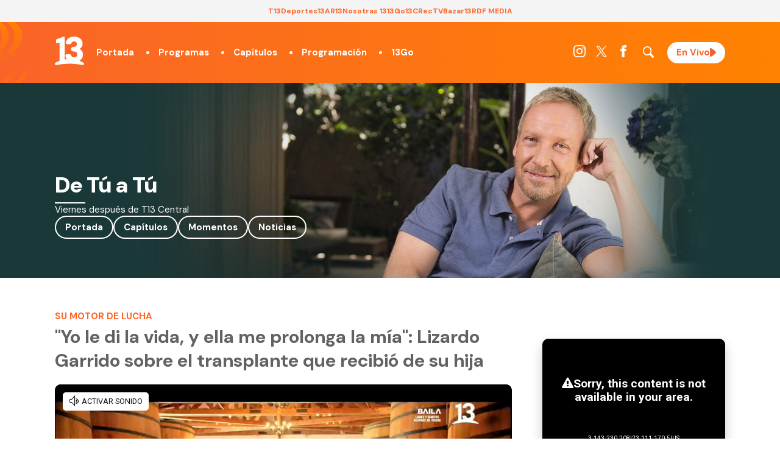

--- FILE ---
content_type: text/html; charset=UTF-8
request_url: https://www.13.cl/programas/de-tu-a-tu/momentos/yo-le-di-la-vida-y-ella-me-prolonga-la-mia-lizardo-garrido-sobre-el
body_size: 21684
content:
<!DOCTYPE html>
<html lang="es" dir="ltr" prefix="content: http://purl.org/rss/1.0/modules/content/  dc: http://purl.org/dc/terms/  foaf: http://xmlns.com/foaf/0.1/  og: http://ogp.me/ns#  rdfs: http://www.w3.org/2000/01/rdf-schema#  schema: http://schema.org/  sioc: http://rdfs.org/sioc/ns#  sioct: http://rdfs.org/sioc/types#  skos: http://www.w3.org/2004/02/skos/core#  xsd: http://www.w3.org/2001/XMLSchema# ">
  <head>
    <title>&amp;quot;Yo le di la vida, y ella me prolonga la mía&amp;quot;: Lizardo Garrido sobre el transplante que recibió de su hija | 13.cl</title>
    
    <script type="application/json" data-drupal-selector="drupal-settings-json">{"path":{"baseUrl":"\/","scriptPath":null,"pathPrefix":"","currentPath":"node\/289827","currentPathIsAdmin":false,"isFront":false,"currentLanguage":"es"},"pluralDelimiter":"\u0003","ads13config":{"network_id":"112372207","comscore_c3":"13CL","content_id":"13-node-289827","pageInfo":{"page_type":"node","data":{"nid":"289827","page_content_type":"programas_articulo"}},"content_type":"video"},"ads13key_value":{"sitio":"13.cl","seccion":"momentos","programa":"de-tu-a-tu"},"ads13version":"1","ads13debug":false,"statistics":{"data":{"nid":"289827"},"url":"\/core\/modules\/statistics\/statistics.php"},"user":{"uid":0,"permissionsHash":"337301d1662e5e9c22be0e7c7cef6c05112f4ec1fa121caceeb9a342c512fa3d"}}</script>
<script src="/core/assets/vendor/jquery/jquery.min.js?v=3.6.0"></script>
<script src="/core/misc/drupalSettingsLoader.js?v=9.4.3"></script>
<script src="https://imasdk.googleapis.com/js/sdkloader/gpt_proxy.js"></script>
<script src="/modules/custom/ads13/js/ads13.js?v=2.9" async></script>


    <link rel="icon" href="https://s.13.cl/themes/custom/c13_v1/images/fav13.png" type="image/vnd.microsoft.icon" />

    <meta name="description" content="Sitio web oficial de Canal 13, primer canal de transmisión chileno en transformarse en una casa editorial que traspasa sus contenidos a todas sus plataformas como Internet, radio, cable y eventos multitudinarios.">
    <meta name="viewport" content="width=device-width">
    <link rel="publisher" href="Canal 13">
    <meta name="robots" content="index, follow">
    <meta property="og:title" content="&amp;quot;Yo le di la vida, y ella me prolonga la mía&amp;quot;: Lizardo Garrido sobre el transplante que recibió de su hija">
    <meta property="og:description" content="Sitio web oficial de Canal 13, primer canal de transmisión chileno en transformarse en una casa editorial que traspasa sus contenidos a todas sus plataformas como Internet, radio, cable y eventos multitudinarios.">
    <meta property="og:type" content="video">
    <meta property="og:url" content="https://www.13.cl/programas/de-tu-a-tu/momentos/yo-le-di-la-vida-y-ella-me-prolonga-la-mia-lizardo-garrido-sobre-el">
    <meta property="og:image" content="https://s.13.cl/sites/default/files/styles/manualcrop_1600x800/public/programas/articulos/field-imagen/2023-03/dtat2_05.jpg?itok=ojDD8Sp0">
    <meta property="og:site_name" content="Canal 13">
    <meta property="fb:app_id" content="164212590304407">
    <meta property="og:locale" content="es_LA">
    <meta name="twitter:card" content="summary_large_image">
    <meta name="twitter:title" content="&amp;quot;Yo le di la vida, y ella me prolonga la mía&amp;quot;: Lizardo Garrido sobre el transplante que recibió de su hija">
    <meta name="twitter:image" content="https://s.13.cl/sites/default/files/styles/manualcrop_1600x800/public/programas/articulos/field-imagen/2023-03/dtat2_05.jpg?itok=ojDD8Sp0">
    <meta name="twitter:site" content="@canal13">
    <meta name="twitter:creator" content="@canal13">
    <meta name="twitter:domain" content="13.cl">
    <meta name="twitter:url" content="https://www.13.cl/programas/de-tu-a-tu/momentos/yo-le-di-la-vida-y-ella-me-prolonga-la-mia-lizardo-garrido-sobre-el">
    <meta name="twitter:description" content="Sitio web oficial de Canal 13, primer canal de transmisión chileno en transformarse en una casa editorial que traspasa sus contenidos a todas sus plataformas como Internet, radio, cable y eventos multitudinarios.">
    <meta name="content-type" content="">
    <meta name="content-category" content="">
    <meta name="content-date"  content="">
    <meta property="fb:pages" content="292534509886" />
    <meta property="fb:admins" content="1137406412"/>

    
    <meta name="robots" content="max-image-preview:large">

    <link rel="canonical" href="https://www.13.cl/programas/de-tu-a-tu/momentos/yo-le-di-la-vida-y-ella-me-prolonga-la-mia-lizardo-garrido-sobre-el" />
          <meta name="cXenseParse:pageclass" content="article">
      <meta name="cXenseParse:recs:articleid" content="289827">
      <meta name="cXenseParse:recs:publishtime" content="2023-03-13T15:06:36-03:00">
      <meta name="cXenseParse:recs:seccion" content="de-tu-a-tu">
      <meta name="cXenseParse:seccion" content="de-tu-a-tu">
      <meta name="cXenseParse:recs:subseccion" content="momentos">
      <meta name="cXenseParse:subseccion" content="momentos">
      <meta name="cXenseParse:recs:contentType" content="video">
      <meta name="cXenseParse:contentType" content="video">
      <meta name="cXenseParse:recs:videoId" content="/vod/gqMUGusLNZ3hs">
      <meta name="cXenseParse:videoId" content="/vod/gqMUGusLNZ3hs">

      


    <!-- Google Tag Manager -->
    <script>
      (function(w,d,s,l,i){w[l]=w[l]||[];w[l].push({'gtm.start':
      new Date().getTime(),event:'gtm.js'});var f=d.getElementsByTagName(s)[0],
      j=d.createElement(s),dl=l!='dataLayer'?'&l='+l:'';j.async=true;j.src=
      'https://www.googletagmanager.com/gtm.js?id='+i+dl;f.parentNode.insertBefore(j,f);
      })(window,document,'script','dataLayer','GTM-PWDCHHK');
    </script>
    <!-- End Google Tag Manager -->


    <!-- Google tag (gtag.js) // 13.cl - GA4 -->
    <script async src="https://www.googletagmanager.com/gtag/js?id=G-D21QQEVXLM"></script>
    <script>
      window.dataLayer = window.dataLayer || [];
      function gtag(){dataLayer.push(arguments);}
      gtag('js', new Date());

      gtag('config', 'G-D21QQEVXLM');
    </script>


    <!-- Begin Chartbeat Tag -->
    <script type='text/javascript'>
      (function() {
      /** CONFIGURATION START **/
      var _sf_async_config = window._sf_async_config = (window._sf_async_config || {});
      _sf_async_config.uid = 55317;
      _sf_async_config.domain = '13.cl';
      _sf_async_config.useCanonical = true;
      _sf_async_config.useCanonicalDomain = true;
      _sf_async_config.sections = 'Portal';
      _sf_async_config.authors = 'María Giacoman';
      /** CONFIGURATION END **/
      function loadChartbeat() {
      var e = document.createElement('script');
      var n = document.getElementsByTagName('script')[0];
      e.type = 'text/javascript';
      e.async = true;
      e.src = '//static.chartbeat.com/js/chartbeat.js';
      n.parentNode.insertBefore(e, n);
      }
      loadChartbeat();
      })();
    </script>
    <!-- End Chartbeat Tag -->


    <link rel="dns-prefetch preconnect" href="https://sb.scorecardresearch.com/" />
    <link rel="dns-prefetch preconnect" href="https://www.google-analytics.com/" />
    <link rel="dns-prefetch preconnect" href="https://stats.g.doubleclick.net/" />
    <link rel="dns-prefetch preconnect" href="https://www.googletagservices.com/" />
    <link rel="dns-prefetch preconnect" href="https://fonts.gstatic.com" />


  <!-- Cxense script begin -->
    <script type="text/javascript">
    var cX = cX || {}; cX.callQueue = cX.callQueue || [];
    cX.callQueue.push(['setSiteId', '1132882043386718452']);
    cX.callQueue.push(['cint', '200']);
	  cX.callQueue.push(['setEventAttributes', { origin: 'c13-vod', persistedQueryId: 'eceb023010d00bfe463dc41d9953a708c4d3fcb6' }]);
    
    cX.callQueue.push(['invoke', function() {
		var cookieLoginData = JSON.parse(cX.getCookie("loginData"));
		if(cookieLoginData !== null){
			if(cookieLoginData.hasOwnProperty('uuid')){
				cX.addExternalId({'id': cookieLoginData.uuid, 'type': 'c13'});
			}
		}
    }]);	
	
    cX.callQueue.push(['sendPageViewEvent']);
    </script>
    <script type="text/javascript">
    (function(d,s,e,t){e=d.createElement(s);e.type='text/java'+s;e.async='async';
    e.src='http'+('https:'===location.protocol?'s://s':'://')+'cdn.cxense.com/cx.js';
    t=d.getElementsByTagName(s)[0];t.parentNode.insertBefore(e,t);})(document,'script');
    </script>

  <!-- Cxense script end -->


  <!-- Begin comScore Tag -->
    <script>
      var _comscore = _comscore || [];
      _comscore.push({
        c1: "2", c2: "6906499",
        options: {
          enableFirstPartyCookie: true,
          bypassUserConsentRequirementFor1PCookie: true
        }
      });
      (function() {
        var s = document.createElement("script"), el = document.getElementsByTagName("script")[0]; s.async = true;
        s.src = "https://sb.scorecardresearch.com/cs/6906499/beacon.js";
        el.parentNode.insertBefore(s, el);
      })();
    </script>
    <noscript>
      <img src="https://sb.scorecardresearch.com/p?c1=2&c2=6906499&cv=4.4.0&cj=1">
    </noscript>
  <!-- End comScore Tag -->


    
    <!-- Google tag (gtag.js) -->
      <!-- RED13 -->
      <script async src="https://www.googletagmanager.com/gtag/js?id=G-2GSF5R83MB"></script>
      <script>
        window.dataLayer = window.dataLayer || [];
        function gtag(){dataLayer.push(arguments);}
        gtag('js', new Date());

        gtag('config', 'G-2GSF5R83MB');
      </script>

      
    <link rel="stylesheet" href="https://resources.13.cl/default/css/panels.css"/>
    <!--<link rel="stylesheet" href="https://s.13.cl/themes/custom/c13_v1/css/13.css?v=11"  media="all"/>-->
    <link rel="stylesheet" href="/themes/custom/c13_v1/css/13_2025.css?v=18"  media="all"/>

  </head>
  <body data-nid="289827">
  <!-- Google Tag Manager (noscript) -->
  <noscript><iframe src="https://www.googletagmanager.com/ns.html?id=GTM-KD5M9S2"
  height="0" width="0" style="display:none;visibility:hidden"></iframe></noscript>
  <!-- End Google Tag Manager (noscript) -->

    
        

  
  
    
        <div class="ads13" data-name="ITT" data-is-full-name="0" data-width="800" data-height="600" data-device="desktop" data-iterable="0" data-is-companion="0" data-collapse="1"></div>
  
  
  
    
        <div class="ads13" data-name="footer" data-is-full-name="0" data-width="970, 728,1" data-height="90,1" data-device="desktop" data-iterable="0" data-is-companion="0" data-collapse="0"></div>
  
  
  <section class="banner banner-top">
      <center>
        
  
    
        <div class="ads13" data-name="leaderboard" data-is-full-name="0" data-width="728,970" data-height="50,100,250,90" data-device="desktop" data-iterable="1" data-is-companion="0" data-collapse="0"></div>
  
      </center>
  </section>

  <div id="ittmobile">
    <div class="ittmobile-content">
        <div class="ittmobile-cerrar">
            <img class="logo" src="https://www-storage.13.cl/default/logos/logos-13.svg" alt="">
            <div class="cerrar" onclick="javascript:ads13PrestitialTrigger(0);">
                <div>Saltar Aviso</div>
                <img class="icono-cerrar" src="https://www.13.cl/internet/plantillasDFP/images/btn_cerrar_2019.png" alt="">
            </div>
        </div>
        <div class="ittmobile-imagen">
          
  
    
        <div class="ads13" data-name="ITT" data-is-full-name="0" data-width="320" data-height="480" data-device="mobile" data-iterable="0" data-is-companion="0" data-collapse="0"></div>
  
        </div>
    </div>
  </div>

<main class=" articulo-detalle seccion-programa">
    
            <div>                          <div class="menu-red13 solo-desktop">
                                       <ul role="menu" class="top-menu" data-hit-categoria="Header Corporativo - Menú Superior">
                                                    <li><a data-hit-etiqueta="Item 1" href="https://www.t13.cl" title="Tele13" target="_blank" data-hit-accion="T13">T13</a></li>
                                                    <li><a data-hit-etiqueta="Item 2" href="https://www.deportes13.cl" title="Deportes 13" target="_blank" data-hit-accion="Deportes13">Deportes13</a></li>
                                                    <li><a data-hit-etiqueta="Item 3" href="https://www.13.cl/ar13" title="AR13" target="_blank" data-hit-accion="AR13">AR13</a></li>
                                                    <li><a data-hit-etiqueta="Item 4" href="https://www.13.cl/nosotras13" title="Nosotras13" target="_blank" data-hit-accion="Nosotras 13">Nosotras 13</a></li>
                                                
                                                    <li><a data-hit-etiqueta="Item 6" href="https://www.13go.cl/" title="13Go" data-hit-accion="13Go">13Go</a></li>
                                                    <li><a data-hit-etiqueta="Item 7" href="https://www.13.cl/c" title="13C" target="_blank" data-hit-accion="13C">13C</a></li>
                                                     <li><a data-hit-etiqueta="Item 8" href="https://www.13.cl/rec" title="RecTV" target="_blank" data-hit-accion="RecTV">RecTV</a></li>
                                                    <li><a data-hit-etiqueta="Item 10" href="https://bazar13.cl/" title="Bazar13" target="_blank" data-hit-accion="Bazar13">Bazar13</a></li>
                                                    <li class="submenu">
                                                            <div title="RDF MEDIA">RDF MEDIA</div>
                                                            <ul class="modal">
                                                                      <li> <a href="https://13cradio.cl/" title="13c Radio" target="_blank" data-hit-accion="13c Radio">Radio 13C</a></li>
                                                                      <li> <a href="https://playfm.cl/" title="Play FM" target="_blank" data-hit-accion="Play FM">Play FM</a></li>
                                                                      <li> <a href="https://sonarfm.cl/" title="Sonar FM" target="_blank" data-hit-accion="Sonar FM">Sonar FM</a></li>
                                                                      <li> <a href="https://www.tele13radio.cl" title="Tele13 Radio" target="_blank" data-hit-accion="Tele13 Radio">Tele13 Radio</a></li>
                                                                      <li> <a href="https://www.emisorpodcasting.com/" title="Emisor Podcasting" target="_blank" data-hit-accion="Emisor Podcasting">Emisor Podcasting</a></li>
                                                            </ul>
                                                    </li>
                                       </ul>
                        </div>

<header class="header-principal oscuro">
            <div class="row">
                        <div id="logo">
                                    <a href="https://www.13.cl"><img src="https://www-storage.13.cl/default/logos/logos-13.svg" alt="Canal 13" height="35" width="75"></a>
                        </div>
                        <nav>
                                    <div id="menu-mobile">
                                                <div></div>
                                                <div></div>
                                                <div></div>
                                    </div>
                                    <div class="menu-principal">
                                    <ul>
                                                <li><a href="/">Portada</a></li>
                                                <li><a href="/programas">Programas</a></li>
                                                <li><a href="/capitulos">Capítulos</a></li>
                                                <li><a href="/programacion">Programación</a></li>
                                                <li><a href="https://www.13go.cl">13Go</a></li>
                                    </ul>
                        </div>
      <ul class="menu-redes">
          <li><a href="https://www.instagram.com/canal13cl" target="_blank" rel="noopener" title="Instagram"><img width="20" height="20" alt="Instagram" src="https://www-storage.13.cl/default/logos/logos-instagram.svg"></a></li>
          <li><a href="https://x.com/canal13" target="_blank" rel="noopener" title="Twitter"><img width="20" height="20" alt="Twitter" class=" lazyloaded" src="https://www-storage.13.cl/default/logos/logos-twitter.svg?v2"></a></li>
          <li><a href="https://www.facebook.com/el13CL" target="_blank" rel="noopener" title="Facebook"><img width="20" height="20" alt="Facebook" src="https://www-storage.13.cl/default/logos/logos-facebook.svg"></a></li>
<li><div class="menu-redes-buscador"></div></li>
          <li><a href="/en-vivo" rel="noopener" title="13" class="logo logo--13 btn-envivo">En Vivo</a></li>
      </ul>
    </nav>
  </div>
</header>
<section class="header-buscador oscuro oculto">
        <form action="/search" method="GET" class="buscador">
            <fieldset>
                <input type="text" name="q" id="" placeholder="Buscar..." value="">
                    <button type="submit" role="button" class="svg-search"></button>
            </fieldset>
        </form>
</section>


</div>
      

    
  <div class="solo-mobile">
    
  
    
        <div class="ads13" data-name="leaderboard" data-is-full-name="0" data-width="320,320" data-height="50,100" data-device="mobile" data-iterable="1" data-is-companion="0" data-collapse="0"></div>
  
  </div>

  
      
  
    
        
  

  
  

        <style>
.menu-flotante header.header-principal::before {
    background: linear-gradient(to top, rgba(43,43,43,0) 0%, #1a3838 100%);
}
</style><div class="programas-header oscuro" data-lazybg="https://s.13.cl/sites/default/files/programas/configuracion/field-diseno-fondo/detuatu.jpg|1a3838">
	<div class="row">
		<div class="label-titulos-big">De Tú a Tú</div>
		<div class="horario">Viernes después de T13 Central</div>
		<div class="menu"><a href="/programas/de-tu-a-tu">Portada</a><a href="/programas/de-tu-a-tu/capitulos">Capítulos</a><a href="/programas/de-tu-a-tu/momentos">Momentos</a><a href="/programas/de-tu-a-tu/noticias">Noticias</a></div>
	</div>
</div>
        

  
  

  

  
  
    
        

<style>
    /* Articulo */
    .articulo-detalle [class*="comp-"]:first-child {padding: 40px 0 50px 0;}
    .articulo-detalle .comp-desktop-grilla-5 .header {justify-content: center;}
    .articulo-detalle{position:relative;}
    .articulo-detalle-content.row {display: grid;grid-template-columns: auto 300px;grid-gap: 50px;padding: 50px var(--padding-viewport);position:relative;z-index: 2;}
    .articulo-detalle-content img {max-width: 100%;}
    .articulo-detalle-content h1 {font-size: 2em;font-weight: bold; margin: 0 0 20px 0;}
    .articulo-detalle-content article > .epigrafe {font-family: var(--tipografia-titulos);font-weight: bold;line-height: 0.5em;text-transform: uppercase;padding: 10px 0;width: max-content;color: var(--color-2);}
    .articulo-detalle-content .media {margin: 0;padding: 0;width: 100%;height: 0;padding-top: 56%;overflow: hidden;position: relative;border-radius: 10px;background:black;}
    .articulo-detalle-content .media img {position: absolute;top: 0;left: 0;width: 100%;height: 100%;object-fit: cover;min-width: 100%;min-height: 100%;}
    .articulo-detalle-content .media iframe {position: absolute;top: 0;left: 0;width: 100%;height: 100%;}
    .articulo-detalle-content iframe {max-width:100%;}
    .articulo-detalle-content article .pub { width: 100%; text-align: center; padding: 20px 0 35px 0; }
    .articulo-detalle-content .cuerpo {position: relative;line-height: 1.5em;font-size: 1.1em;display: grid;grid-template-columns: auto 1fr;grid-gap: 30px;font-weight: 300;padding-top:40px;}
    .articulo-detalle-content .cuerpo-content img {max-width: 100%;width: 100%;height: auto;}
    .articulo-detalle-content .meta {display: flex;justify-content: space-between;padding: 10px 0;}
    .articulo-detalle-content .bajada {font-size: 1.2em;line-height: 1.4em;font-weight: bold;border-bottom: 1px solid #cccccc;padding-bottom: 20px;margin:0;}
    .articulo-detalle-content .cuerpo-share {position: sticky;left: 0;top: 70px;display: flex;flex-direction: column;grid-gap: 15px;font-size: 15px;height: max-content;}
    .articulo-detalle-content .cuerpo-share a {background: var(--color-1);width: 40px;height: 40px;display: flex;align-items: center;justify-content: center;border-radius: 50%;margin: 0 auto;}
    .articulo-detalle-content .cuerpo-share a img {filter: brightness(0) invert(1);max-height: 20px;}
    .articulo-detalle-content .cuerpo-content p a,
    .articulo-detalle-content .cuerpo-content p a strong {text-decoration: underline;color: var(--color-2);}
    .articulo-detalle-content .cuerpo-content h2 {margin-top: 50px;}
    .articulo-detalle-content .cuerpo-content h2::after {content: "";display: block;width: 85px;height: 3px;background: var(--color-2);margin-top: 10px;}
    .articulo-detalle-content .cuerpo-content > blockquote {font-family: Georgia;font-style: italic;background: rgb(0 0 0 / 3%);margin: 0;padding: 40px;font-size: 1.1em;line-height: 1.4em;margin: 30px 0;position: relative;}
    .articulo-detalle-content .cuerpo-content > blockquote::before {content: '“';position: absolute;top: 0px;font-size: 77px;line-height: initial;font-style: initial;left: 10px;opacity: .2;}
    .articulo-detalle-content a.banner-google-news img {height: 25px;margin: 0;}
    .articulo-detalle-content .media figcaption {position: absolute;padding: 5px 15px 10px 15px;color: white;box-sizing: border-box;line-height: initial;bottom: 0;right: 0;font-size: 12px;width: 100%;display: flex;align-items: flex-end;justify-content: flex-end;min-height: 90px;text-align: right;background: -moz-linear-gradient(top, rgba(0, 0, 0, 0) 0%, rgba(0, 0, 0, 0.6) 100%);background: -webkit-linear-gradient(top, rgba(0, 0, 0, 0) 0%, rgba(0, 0, 0, 0.6) 100%);background: linear-gradient(to bottom, rgba(0, 0, 0, 0) 0%, rgba(0, 0, 0, 0.6) 100%);filter: progid:DXImageTransform.Microsoft.gradient( startColorstr='#00000000', endColorstr='#99000000',GradientType=0 );}
    
        /* Version Sin Publicidad */
        .articulo-detalle--no-ads .articulo-detalle-content {grid-template-columns: 100%;max-width: 950px;width: 100%;box-sizing: border-box;}
        .articulo-detalle--no-ads .articulo-detalle-content h1{text-align: center;}
        .articulo-detalle--no-ads .articulo-detalle-content article > .epigrafe{margin:auto;}
        .articulo-detalle--no-ads .articulo-detalle-content .cuerpo{margin-top: 30px;}

        /* Version Video */
        .articulo-detalle--video {background: #0b1f30;color: white;}
        .articulo-detalle--video strong {color: white;}

        /* MOBILE */
        @media (max-width: 759px){
            .articulo-detalle-content {grid-template-columns: 100%;}
            .articulo-detalle-content .cuerpo {grid-template-columns: 100%;}
            .articulo-detalle-content .cuerpo-share {flex-direction: initial;grid-gap: 9px;position: initial;top: inherit;left: initial;align-items: center;justify-content: center;}
            .articulo-detalle-content .cuerpo-share a {margin: 0;}
            .articulo-detalle-content h1 {font-size: 1.5em;}
            .articulo-detalle-content .bajada {font-size: 1.1em;line-height: 1.3em;}
            .articulo-detalle-content .cuerpo-content p {text-align: justify;}
            .seccion-categoria-default [class*="comp-"].oscuro h1 {font-size: 1.7em;}
            .seccion-categoria-default [class*="comp-"].oscuro .bienvenida {padding: 45px 0;}
            .articulo-detalle-content {padding: 20px var(--padding-viewport);grid-gap: 30px;}
        }
</style>


    <script type="application/ld+json">
        {
        "@context": "https://schema.org",
        "@type": "VideoObject",
        "name": "&quot;Yo le di la vida, y ella me prolonga la mía&quot;: Lizardo Garrido sobre el transplante que recibió de su hija",
        "description": "",
        "thumbnailUrl": [
            "https://s.13.cl/sites/default/files/styles/manualcrop_1600x800/public/programas/articulos/field-imagen/2023-03/dtat2_05.jpg?itok=ojDD8Sp0"
        ],
        "uploadDate": "2023-03-13T15:06:36-03:00",
        "contentUrl": "https://rudo.video/vod/gqMUGusLNZ3hs",
        "duration": "T14M36S"
        }
    </script>

<section class="huinchacomercial">
  <!--<a href=""></a>-->
  <div class="row"></div>
</section>
<div class="row articulo-detalle-content">
  <article>
        <div class="epigrafe">Su motor de lucha </div>
        <h1>&quot;Yo le di la vida, y ella me prolonga la mía&quot;: Lizardo Garrido sobre el transplante que recibió de su hija</h1>
        <figure class="media">
                                                                    <div class='player_rudo13_vod' data-adunit-mobile='Mobile' data-adunit-desktop='Desktop' data-url-video='https://rudo.video/vod/gqMUGusLNZ3hs' data-url-imagen='https://s.13.cl/sites/default/files/styles/manualcrop_1600x800/public/programas/articulos/field-imagen/2023-03/dtat2_05.jpg?itok=ojDD8Sp0' data-duracion='00:14:36' data-comscore-c3='' data-autostart='1' data-volume='0' data-lazy='false' data-id='player_vod' data-clases='' data-width='640' data-height='360' data-allow='autoplay; fullscreen; encrypted-media' data-frameborder='0' data-allowfullscreen='0' data-allowscriptaccess='always' data-scrolling='no'></div>
                    <script>
                        gtag('event', 'contenido_video', {
                            'path': '/programas/de-tu-a-tu/momentos/yo-le-di-la-vida-y-ella-me-prolonga-la-mia-lizardo-garrido-sobre-el',
                            'send_to': 'G-D21QQEVXLM'
                        });
                    </script>
                                    </figure>
         <div class="meta">
            <div class="autor">
                Por:
                                    María Giacoman
                                
            </div>
            <time class="fecha" datetime="2023-03-13T15:06:36-03:00">13 de Marzo de 2023 - 15:06  hrs.</time>
        </div>
      
                    <div class="pub solo-desktop">
                
  
    
        <div class="ads13" data-name="fullbanner" data-is-full-name="0" data-width="728, 468" data-height="90, 60" data-device="desktop" data-iterable="0" data-is-companion="0" data-collapse="0"></div>
  
            </div>
              <div class="cuerpo">
          <div class="cuerpo-share">
              Compartir
              <a target="_blank" href="https://www.facebook.com/sharer/sharer.php?u=https://www.13.cl/programas/de-tu-a-tu/momentos/yo-le-di-la-vida-y-ella-me-prolonga-la-mia-lizardo-garrido-sobre-el"><img src="https://www-storage.13.cl/default/logos/logos-facebook.svg" alt="Facebook" width="20" height="20"/></a>
              <a target="_blank" href="https://twitter.com/intent/tweet?text=&quot;Yo le di la vida, y ella me prolonga la mía&quot;: Lizardo Garrido sobre el transplante que recibió de su hija https://www.13.cl/programas/de-tu-a-tu/momentos/yo-le-di-la-vida-y-ella-me-prolonga-la-mia-lizardo-garrido-sobre-el"><img src="https://www-storage.13.cl/default/logos/logos-twitter.svg?v2" alt="Twitter" width="20" height="20"/></a>
              <a target="_blank" href="https://api.whatsapp.com/send?phone=&text=&quot;Yo le di la vida, y ella me prolonga la mía&quot;: Lizardo Garrido sobre el transplante que recibió de su hija https://www.13.cl/programas/de-tu-a-tu/momentos/yo-le-di-la-vida-y-ella-me-prolonga-la-mia-lizardo-garrido-sobre-el"><img src="https://www-storage.13.cl/default/logos/logos-whatsapp.svg" alt="Whatsapp" width="20" height="20"/></a>
          </div>
          <div class="cuerpo-content">
              <p class="bajada"></p>

              
                              <div class="pub solo-mobile">
                    
  
    
        <div class="ads13" data-name="mediumrectangle" data-is-full-name="0" data-width="200, 250, 300" data-height="50, 100, 200, 250" data-device="mobile" data-iterable="1" data-is-companion="0" data-collapse="1"></div>
  
                </div>
              
            <p><em>Este domingo 12 de marzo en “</em><a href="https://www.13.cl/programas/de-tu-a-tu"><em>De Tú a Tú</em></a><em>”, Martín Cárcamo tuvo una íntima y reveladora conversación con el exfutbolista, Lizardo “Chano” Garrido.</em></p><div><html xmlns="https://www.w3.org/1999/xhtml"><body><div class="ad"><center>
  
    
        <div class="ads13" data-name="ads13_vimofy" data-is-full-name="0" data-width="1" data-height="1" data-device="desktop,mobile" data-iterable="0" data-is-companion="0" data-collapse="1"></div>
  </center></div></body></html></div>

<p>En la conversación, <strong>Lizardo Garrido aseguró que</strong>, tras estar 73 días en la clínica, el deportista fue dado de alta después de recibir tratamiento de células madre de parte de su propia hija.</p>

<p>“<em>Ahora estoy súper controlado, con médico, con quimio en pastillas. Me siento mejor, aunque hay días en que no me puedo levantar. Ya no tengo células cancerígenas en mi médula</em>”, reveló el exfutbolista acerca de su estado actual.</p><div><html xmlns="https://www.w3.org/1999/xhtml"><body><div class="solo-mobile ad"><center>
  
    
        <div class="ads13" data-name="leaderboard" data-is-full-name="0" data-width="320,320" data-height="50,100" data-device="mobile" data-iterable="1" data-is-companion="0" data-collapse="0"></div>
  </center></div></body></html></div>


              

            <!-- Begin Brevo Form -->
<!-- START - We recommend to place the below code in head tag of your website html  -->
<style>
  @font-face {font-display: block;font-family: Roboto;src: url(https://assets.brevo.com/font/Roboto/Latin/normal/normal/7529907e9eaf8ebb5220c5f9850e3811.woff2) format("woff2"), url(https://assets.brevo.com/font/Roboto/Latin/normal/normal/25c678feafdc175a70922a116c9be3e7.woff) format("woff")}
  @font-face {font-display: fallback;font-family: Roboto;font-weight: 600;src: url(https://assets.brevo.com/font/Roboto/Latin/medium/normal/6e9caeeafb1f3491be3e32744bc30440.woff2) format("woff2"), url(https://assets.brevo.com/font/Roboto/Latin/medium/normal/71501f0d8d5aa95960f6475d5487d4c2.woff) format("woff")}
  @font-face {font-display: fallback;font-family: Roboto;font-weight: 700;src: url(https://assets.brevo.com/font/Roboto/Latin/bold/normal/3ef7cf158f310cf752d5ad08cd0e7e60.woff2) format("woff2"), url(https://assets.brevo.com/font/Roboto/Latin/bold/normal/ece3a1d82f18b60bcce0211725c476aa.woff) format("woff")}
  #sib-container input:-ms-input-placeholder {text-align: left;font-family: Helvetica, sans-serif;color: #c0ccda; }
  #sib-container input::placeholder {text-align: left;font-family: Helvetica, sans-serif;color: #c0ccda;}
  #sib-container textarea::placeholder {text-align: left;font-family: Helvetica, sans-serif;color: #c0ccda;}
  #sib-container a {text-decoration: underline;color: #2BB2FC;}
</style>
<link rel="stylesheet" href="https://sibforms.com/forms/end-form/build/sib-styles.css">
<!--  END - We recommend to place the above code in head tag of your website html -->
<!-- START - We recommend to place the below code where you want the form in your website html  -->
<div class="sib-form" style="text-align: center;
         background-color: #EFF2F7;                                 ">
  <div id="sib-form-container" class="sib-form-container">
    <div id="error-message" class="sib-form-message-panel" style="font-size:16px; text-align:left; font-family:Helvetica, sans-serif; color:#661d1d; background-color:#ffeded; border-radius:3px; border-color:#ff4949;max-width:540px;">
      <div class="sib-form-message-panel__text sib-form-message-panel__text--center">
        <svg viewBox="0 0 512 512" class="sib-icon sib-notification__icon">
          <path d="M256 40c118.621 0 216 96.075 216 216 0 119.291-96.61 216-216 216-119.244 0-216-96.562-216-216 0-119.203 96.602-216 216-216m0-32C119.043 8 8 119.083 8 256c0 136.997 111.043 248 248 248s248-111.003 248-248C504 119.083 392.957 8 256 8zm-11.49 120h22.979c6.823 0 12.274 5.682 11.99 12.5l-7 168c-.268 6.428-5.556 11.5-11.99 11.5h-8.979c-6.433 0-11.722-5.073-11.99-11.5l-7-168c-.283-6.818 5.167-12.5 11.99-12.5zM256 340c-15.464 0-28 12.536-28 28s12.536 28 28 28 28-12.536 28-28-12.536-28-28-28z" />
        </svg>
        <span class="sib-form-message-panel__inner-text">No hemos podido validar su suscripción.  </span>
      </div>
    </div>
    <div></div>
    <div id="success-message" class="sib-form-message-panel" style="font-size:16px; text-align:left; font-family:Helvetica, sans-serif; color:#085229; background-color:#e7faf0; border-radius:3px; border-color:#13ce66;max-width:540px;">
      <div class="sib-form-message-panel__text sib-form-message-panel__text--center">
        <svg viewBox="0 0 512 512" class="sib-icon sib-notification__icon">
          <path d="M256 8C119.033 8 8 119.033 8 256s111.033 248 248 248 248-111.033 248-248S392.967 8 256 8zm0 464c-118.664 0-216-96.055-216-216 0-118.663 96.055-216 216-216 118.664 0 216 96.055 216 216 0 118.663-96.055 216-216 216zm141.63-274.961L217.15 376.071c-4.705 4.667-12.303 4.637-16.97-.068l-85.878-86.572c-4.667-4.705-4.637-12.303.068-16.97l8.52-8.451c4.705-4.667 12.303-4.637 16.97.068l68.976 69.533 163.441-162.13c4.705-4.667 12.303-4.637 16.97.068l8.451 8.52c4.668 4.705 4.637 12.303-.068 16.97z" />
        </svg>
        <span class="sib-form-message-panel__inner-text"> Se ha realizado su suscripción.</span>
      </div>
    </div>
    <div></div>
    <div id="sib-container" class="sib-container--large sib-container--vertical" style="text-align:center; background-color:rgba(255,255,255,1); max-width:540px; border-radius:3px; border-width:1px; border-color:#C0CCD9; border-style:solid; direction:ltr">
      <form id="sib-form" method="POST" action="https://afb7ba69.sibforms.com/serve/[base64]" data-type="subscription">
        <div style="padding: 8px 0;">
          <div class="sib-form-block" style="font-size:32px; text-align:left; font-weight:700; font-family:Helvetica, sans-serif; color:#fa6428; background-color:transparent; text-align:left">
            <p>Newsletter 13</p>
          </div>
        </div>
        <div style="padding: 8px 0;">
          <div class="sib-form-block" style="font-size:16px; text-align:left; font-family:Helvetica, sans-serif; color:#000000; background-color:transparent; text-align:left">
            <div class="sib-text-form-block">
              <p>Recibe las novedades del 13 en tu correo. Estrenos, noticias y más, totalmente gratis. ¡Suscríbete ahora!</p>
            </div>
          </div>
        </div>
        <div style="padding: 8px 0;">
          <div class="sib-input sib-form-block">
            <div class="form__entry entry_block">
              <div class="form__label-row ">
                <label class="entry__label" style="font-weight: 700; text-align:left; font-size:16px; text-align:left; font-weight:700; font-family:Helvetica, sans-serif; color:#000000;" for="EMAIL" data-required="*">Introduce tu dirección de e-mail para suscribirte</label>
                <div class="entry__field">
                  <input class="input " type="text" id="EMAIL" name="EMAIL" autocomplete="off" placeholder="EMAIL" data-required="true" required />
                </div>
              </div>
              <label class="entry__error entry__error--primary" style="font-size:16px; text-align:left; font-family:Helvetica, sans-serif; color:#661d1d; background-color:#ffeded; border-radius:3px; border-color:#ff4949;">
              </label>
            </div>
          </div>
        </div>
        <div style="padding: 8px 0;">
          <div class="sib-form-block" style="text-align: left">
            <button class="sib-form-block__button sib-form-block__button-with-loader" style="font-size:16px; text-align:left; font-weight:700; font-family:Helvetica, sans-serif; color:#FFFFFF; background-color:#fa6428; border-radius:3px; border-width:0px;" form="sib-form" type="submit">
              <svg class="icon clickable__icon progress-indicator__icon sib-hide-loader-icon" viewBox="0 0 512 512" style="">
                <path d="M460.116 373.846l-20.823-12.022c-5.541-3.199-7.54-10.159-4.663-15.874 30.137-59.886 28.343-131.652-5.386-189.946-33.641-58.394-94.896-95.833-161.827-99.676C261.028 55.961 256 50.751 256 44.352V20.309c0-6.904 5.808-12.337 12.703-11.982 83.556 4.306 160.163 50.864 202.11 123.677 42.063 72.696 44.079 162.316 6.031 236.832-3.14 6.148-10.75 8.461-16.728 5.01z" />
              </svg>
              SUSCRIBIRSE
            </button>
          </div>
        </div>
        <input type="text" name="email_address_check" value="" class="input--hidden">
        <input type="hidden" name="locale" value="es">
      </form>
    </div>
  </div>
</div>
<!-- END - We recommend to place the above code where you want the form in your website html  -->
<!-- START - We recommend to place the below code in footer or bottom of your website html  -->
<script>
  window.REQUIRED_CODE_ERROR_MESSAGE = 'Elija un código de país';
  window.LOCALE = 'es';
  window.EMAIL_INVALID_MESSAGE = window.SMS_INVALID_MESSAGE = "La información que ha proporcionado no es válida. Compruebe el formato del campo e inténtelo de nuevo.";
  window.REQUIRED_ERROR_MESSAGE = "Este campo no puede quedarse vacío. ";
  window.GENERIC_INVALID_MESSAGE = "La información que ha proporcionado no es válida. Compruebe el formato del campo e inténtelo de nuevo.";
  window.translation = {
    common: {
      selectedList: '{quantity} lista seleccionada',
      selectedLists: '{quantity} listas seleccionadas',
      selectedOption: '{quantity} seleccionado',
      selectedOptions: '{quantity} seleccionados',
    }
  };
  var AUTOHIDE = Boolean(0);
</script>
<script defer src="https://sibforms.com/forms/end-form/build/main.js"></script>
<!-- END - We recommend to place the above code in footer or bottom of your website html  -->
<!-- End Brevo Form -->
          </div>
      </div>
  </article>
            <aside>
            <div class="pub">
                <center class="solo-desktop">
                    
  
    
        <div class="ads13" data-name="mediumrectangle" data-is-full-name="0" data-width="200, 250, 300" data-height="50, 100, 200, 250" data-device="desktop,mobile" data-iterable="1" data-is-companion="0" data-collapse="0"></div>
  
                </center>
            </div>
            
            
  

  
  

        <div class="playerflotante">
                <div class="playerflotante-content">
                        <div class='player_rudo13_live' data-tag-mobile='[base64]' data-tag-desktop='[base64]' data-live-id='c13' data-comscore-c3='13CL' data-autostart='1' data-volume='0' data-lazy='false' data-id='player_live' data-clases='' data-width='640' data-height='360' data-allow='autoplay; fullscreen; encrypted-media' data-frameborder='0' data-allowfullscreen='0' data-allowscriptaccess='always' data-scrolling='no'></div>
                </div>
                <div class="playerflotante-titulo">
                    <div>El 13 En Vivo</div>
                </div>
</div>
        

  
  

        <script src="/modules/custom/player_rudo13/js/player-rudo13.js?v=0.84" async></script>
  
  

            <div class="pub sticky">
                    
  
    
        <div class="ads13" data-name="halfpage" data-is-full-name="0" data-width="120, 125, 160, 250, 300" data-height="100, 125, 250, 300, 600" data-device="desktop,mobile" data-iterable="1" data-is-companion="0" data-collapse="0"></div>
  
            </div>
        </aside>
    </div>



  
  
    
          <div class="comp-desktop-grilla-4 comp-mobile-grilla-1 row-content">

  

        <div class="header row">
     <h2 class="label">Lo Último</h2>
</div>
  
  

        <div class="content">
          <div class="views-field views-field-view-node"><span class="field-content"><a href="/programas/mundos-opuestos/momentos/mario-ortega-teme-una-posible-salida-de-vanessa-santos-en-mundos" class="card">
	<figure class="imagen">
              
		<img data-lazy="https://s.13.cl/sites/default/files/styles/manualcrop_850x475/public/programas/articulos/field-imagen/2026-01/Mario_1.png.jpeg?itok=oaRZwKOG" alt="Mario Ortega teme una posible salida de Vanessa Santos en Mundos Opuestos: “Voy a quedar devastado”">
		<div class="titulo">Mario Ortega teme una posible salida de Vanessa Santos en Mundos Opuestos: “Voy a quedar devastado”</div>
	</figure>
	<div class="data">
		<div class="epigrafe"></div>
		<div class="titulo">Mario Ortega teme una posible salida de Vanessa Santos en Mundos Opuestos: “Voy a quedar devastado”</div>
	</div>
</a></span></div>  <div class="views-field views-field-view-node"><span class="field-content"><a href="/ar13/redes-sociales/se-golpeo-la-cabeza-princesa-alba-encendio-las-alarmas-entre-sus-seguidores" class="card">
	<figure class="imagen">
              
		<img data-lazy="https://s.13.cl/sites/default/files/styles/manualcrop_850x475/public/ar13/field-imagen/2026-01/Princesa%20Alba.jpg.jpeg?itok=vYhoAxx6" alt="“Se golpeó la cabeza”: Princesa Alba encendió las alarmas entre sus seguidores tras sufrir un fuerte caída">
		
	</figure>
	<div class="data">
		<div class="epigrafe"></div>
		<div class="titulo">“Se golpeó la cabeza”: Princesa Alba encendió las alarmas entre sus seguidores tras sufrir un fuerte caída</div>
	</div>
</a></span></div>  <div class="views-field views-field-view-node"><span class="field-content"><a href="/programas/servicios-13/actualidad/permiso-de-circulacion-2026-revisa-los-requisitos-plazos-y-cuanto" class="card">
	<figure class="imagen">
              
		<img data-lazy="https://s.13.cl/sites/default/files/styles/manualcrop_850x475/public/programas/articulos/field-imagen/2026-01/Permiso%20de%20Circulaci%C3%B3n.jpg.jpeg?itok=HA0BpT7R" alt="Permiso de Circulación 2026: Revisa los requisitos, plazos y cuánto debes pagar">
		
	</figure>
	<div class="data">
		<div class="epigrafe"></div>
		<div class="titulo">Permiso de Circulación 2026: Revisa los requisitos, plazos y cuánto debes pagar</div>
	</div>
</a></span></div>  <div class="views-field views-field-view-node"><span class="field-content"><a href="/programas/servicios-13/servicios/desde-750-mil-pesos-anuncian-bono-para-damnificados-de-incendios" class="card">
	<figure class="imagen">
              
		<img data-lazy="https://s.13.cl/sites/default/files/styles/manualcrop_850x475/public/programas/articulos/field-imagen/2026-01/Incendios%20forestales_0.jpg.jpeg?itok=OE6DgqBw" alt="Desde 750 mil pesos: anuncian bono para damnificados de incendios forestales">
		
	</figure>
	<div class="data">
		<div class="epigrafe"></div>
		<div class="titulo">Desde 750 mil pesos: anuncian bono para damnificados de incendios forestales</div>
	</div>
</a></span></div>
          </div>
        

  
  

  
  </div>

  
  
    
          <div class="comp-desktop-grilla-10 comp-mobile-grilla-5 cintaprogramas row-content">

  

        <div class="header row">
     <h2 class="label">Programas</h2>
     <a class="btn-vermas" href="https://www.13.cl/programas">Ver más</a>
</div>
  
  

        <div class="content">
          <a href="https://www.13.cl/programas/socios-por-el-mundo" class="card" alt="Socios por el mundo">
    <figure class="imagen">
<div class="trece-go"></div>
        <img alt="Socios por el mundo" data-lazy="https://s.13.cl/sites/default/files/styles/large/public/programas/configuracion/field-imagen-vertical/720x1000%20%2823%29_0.jpg?itok=C98sUrmG">
    </figure>
</a>  <a href="https://www.13.cl/programas/mundos-opuestos" class="card" alt="Mundos Opuestos">
    <figure class="imagen">
<div class="trece-go"></div>
        <img alt="Mundos Opuestos" data-lazy="https://s.13.cl/sites/default/files/styles/large/public/programas/configuracion/field-imagen-vertical/720x1000_44.jpg?itok=IeiecMe0">
    </figure>
</a>  <a href="https://www.13.cl/programas/hay-que-decirlo" class="card" alt="Hay que Decirlo">
    <figure class="imagen">
<div class="trece-go"></div>
        <img alt="Hay que Decirlo" data-lazy="https://s.13.cl/sites/default/files/styles/large/public/programas/configuracion/field-imagen-vertical/720x1000%20%287%29.jpg?itok=cs9qg6ij">
    </figure>
</a>  <a href="https://www.13.cl/programas/la-tarde-es-nuestra" class="card" alt="La Tarde es Nuestra">
    <figure class="imagen">
<div class="trece-go"></div>
        <img alt="La Tarde es Nuestra" data-lazy="https://s.13.cl/sites/default/files/styles/large/public/programas/configuracion/field-imagen-vertical/720x1000%20%2817%29_0.jpg?itok=QGGm8pIA">
    </figure>
</a>  <a href="https://www.13.cl/programas/lugares-que-hablan" class="card" alt="Lugares que Hablan ">
    <figure class="imagen">
<div class="trece-go"></div>
        <img alt="Lugares que Hablan " data-lazy="https://s.13.cl/sites/default/files/styles/large/public/programas/configuracion/field-imagen-vertical/720x1000%20%2830%29.jpg?itok=r2JkIFRO">
    </figure>
</a>
          </div>
        

  
  

  
  </div>

  
  
    
          <div class="comp-red13 row-content">

  

        <div class="header row">
     <h2 class="label">Red 13</h2>
</div>
  
  

        <div class="content">
          <a href="https://www.t13.cl" class="card oscuro">
    <img data-lazy=" https://s.13.cl/sites/default/files/portal/red13/field-imagen-fondo/t133%2B_0.jpg" alt="Imagen de T13" class="imagen-fondo" />
    <div class="imagen"><img data-lazy="https://s.13.cl/sites/default/files/portal/red13/field-imagen/t13-2025.jpg" alt="Logotipo T13" /></div>
    <div class="titulo">T13</div>
</a>  <a href="https://www.13go.cl/" class="card oscuro">
    <img data-lazy=" https://s.13.cl/sites/default/files/portal/red13/field-imagen-fondo/bg-13go_1.jpg" alt="Imagen de 13Go" class="imagen-fondo" />
    <div class="imagen"><img data-lazy="https://s.13.cl/sites/default/files/portal/red13/field-imagen/13go_1.jpg" alt="Logotipo 13Go" /></div>
    <div class="titulo">13Go</div>
</a>  <a href="https://www.t13.cl/t13plus" class="card oscuro">
    <img data-lazy=" https://s.13.cl/sites/default/files/portal/red13/field-imagen-fondo/t13plus2.png" alt="Imagen de T13+" class="imagen-fondo" />
    <div class="imagen"><img data-lazy="https://s.13.cl/sites/default/files/portal/red13/field-imagen/t13plus.png" alt="Logotipo T13+" /></div>
    <div class="titulo">T13+</div>
</a>  <a href="https://www.deportes13.cl" class="card oscuro">
    <img data-lazy=" https://s.13.cl/sites/default/files/portal/red13/field-imagen-fondo/A_UNO_1697141.jpg" alt="Imagen de Deportes13" class="imagen-fondo" />
    <div class="imagen"><img data-lazy="https://s.13.cl/sites/default/files/portal/red13/field-imagen/perfil-D13.jpg" alt="Logotipo Deportes13" /></div>
    <div class="titulo">Deportes13</div>
</a>  <a href="https://www.13.cl/ar13" class="card oscuro">
    <img data-lazy=" https://s.13.cl/sites/default/files/portal/red13/field-imagen-fondo/AFP__20251121__84P26RV__v2__MidRes__TopshotThailandMissUniversePageant.jpg" alt="Imagen de AR13" class="imagen-fondo" />
    <div class="imagen"><img data-lazy="https://s.13.cl/sites/default/files/portal/red13/field-imagen/ar13.jpg" alt="Logotipo AR13" /></div>
    <div class="titulo">AR13</div>
</a>  <a href="https://www.13.cl/c" class="card oscuro">
    <img data-lazy=" https://s.13.cl/sites/default/files/portal/red13/field-imagen-fondo/bg-13c.jpg" alt="Imagen de 13C" class="imagen-fondo" />
    <div class="imagen"><img data-lazy="https://s.13.cl/sites/default/files/portal/red13/field-imagen/perfil-13C.png" alt="Logotipo 13C" /></div>
    <div class="titulo">13C</div>
</a>  <a href="https://www.13.cl/rec" class="card oscuro">
    <img data-lazy=" https://s.13.cl/sites/default/files/portal/red13/field-imagen-fondo/bg-rectv_0.jpg" alt="Imagen de RecTV" class="imagen-fondo" />
    <div class="imagen"><img data-lazy="https://s.13.cl/sites/default/files/portal/red13/field-imagen/perfil-13REC.png" alt="Logotipo RecTV" /></div>
    <div class="titulo">RecTV</div>
</a>  <a href="https://bazar13.cl/" class="card oscuro">
    <img data-lazy=" https://s.13.cl/sites/default/files/portal/red13/field-imagen-fondo/bazar13fondo.png" alt="Imagen de Bazar13" class="imagen-fondo" />
    <div class="imagen"><img data-lazy="https://s.13.cl/sites/default/files/portal/red13/field-imagen/bazar13_1.jpg" alt="Logotipo Bazar13" /></div>
    <div class="titulo">Bazar13</div>
</a>
          </div>
        

  
  

  
  </div>

  
  
    
        
            <div><script>
// Detalle de articulos
const windowWidth = window.innerWidth || document.documentElement.clientWidth || document.body.clientWidth;
const currentURL = window.location.href;
const pathsToCheck = ['/momentos/', '/resumenes/', '/noticias/', '/capitulos/'];
const urlContainsPath = pathsToCheck.some(path => currentURL.includes(path));
if (windowWidth > 754 && urlContainsPath) {
    setInterval(function(){
        var slotsRefresh = googletag.pubads().getSlots();
        var slots = []; slotsRefresh.forEach(function(element , i){
             if(element.getSlotId().getDomId() == 'halfpage-1'){
                slots.push(element);
            }
             if(element.getSlotId().getDomId() == 'mediumrectangle-1'){
                slots.push(element);
            }
             if(element.getSlotId().getDomId() == 'fullbanner_desktop'){
                slots.push(element);
            }
        });
        if(slots.length > 0){
            googletag.pubads().refresh(slots);
        }
    }, 180000);
}
</script></div>
      
  
  
    
        
  

  
  

        <div class="views-field views-field-nothing"><span class="field-content"><div data-vid="50mGqb-5sbw" data-mo-prehome=""></div></span></div>
        

  
  

  

  
  
    
        
            <div>
<script>
if(document.querySelectorAll("[data-vid][data-mo-prehome]").length == 1){
    var vid = document.querySelector("[data-vid][data-mo-prehome]").getAttribute("data-vid");
    var prehome = document.querySelector("[data-vid][data-mo-prehome]").getAttribute("data-mo-prehome");

    if(prehome != ''){

        if(document.querySelectorAll(".ar13-envivo-13go").length == 1){
            
            document.querySelector(".ar13-envivo-13go-header").innerHTML = 'React Mundos Opuestos - En Vivo'; 
            document.querySelector(".ar13-envivo-13go-player").innerHTML = '<iframe width="560" height="315" src="https://www.youtube.com/embed/'+vid+'" title="YouTube video player" frameborder="0" allow="accelerometer; autoplay; clipboard-write; encrypted-media; gyroscope; picture-in-picture; web-share" referrerpolicy="strict-origin-when-cross-origin" allowfullscreen></iframe>';  
        }
        
        if(document.querySelectorAll(".playerflotante-content").length == 1){
            document.querySelector(".playerflotante-titulo div").innerHTML = 'React Mundos Opuestos - En Vivo'; 
            document.querySelector(".playerflotante-content").innerHTML = '<iframe width="560" height="315" src="https://www.youtube.com/embed/'+vid+'" title="YouTube video player" frameborder="0" allow="accelerometer; autoplay; clipboard-write; encrypted-media; gyroscope; picture-in-picture; web-share" referrerpolicy="strict-origin-when-cross-origin" allowfullscreen></iframe>';  
        }

        
    }
}
</script></div>
      
  

  
</main>
        
  
    
        
            <div><style>
#portal-footer {padding: 50px 0;border-top: 2px solid #3C3956;font-weight: 300;font-size: 0.9em;background: #252336;color:white;font-family: Roboto, Arial;}
#portal-footer .row{max-width: 1100px;    margin: auto;    padding: 0 30px;}
#portal-footer .logo-13 img {width: 86px;height: auto;filter: brightness(0) invert(1);}
#portal-footer .row {grid-template-columns: auto auto auto auto auto;display: grid;grid-gap: 30px;}
#portal-footer .cierre {grid-column: 1/-1;text-align: center;}
#portal-footer .iab img {width: 75px;height: auto;margin: 0 0 0 auto;}
#portal-footer .label {font-family: Roboto, Arial;font-size: 1em;text-align:left;}
#portal-footer .label::before {display: none;}
#portal-footer .label::after {content: "";display: block;width: 25px;background: white;margin: 7px 0 0 0;height: 1px;}
#portal-footer .label {display: block;margin-bottom: 20px;font-weight: 600;}
#portal-footer ul {list-style: none;margin: 0;padding: 0;}
#portal-footer a {font-weight: 100;color:white;text-decoration:none;}
#portal-footer li {margin-bottom: 3px;}
#portal-footer .siguenos a {margin-right: 8px;filter: brightness(0) invert(1);}
#portal-footer .secciones .label {color: #0096ff;}
#portal-footer .corporativo .label {color: #ff8c00;}
#portal-footer .siguenos .label {color: #ff4500;}
@media (max-width: 759px) {
    #portal-footer .row {grid-template-columns: 100%;}
    #portal-footer a {font-size: 1.2em;padding: 5px 0;display: block;}
    #portal-footer .siguenos a {display: inline-block;padding: 10px;margin: 0;}
    #portal-footer {text-align: center;}
    #portal-footer .label {text-align: center;}
    #portal-footer .label::after {margin: 7px auto 0;}
}
</style>

<footer id="portal-footer" class="oscuro">
  <div class="row">
    <div class="logo-13"><img alt="El 13"  data-lazy="https://www-storage.13.cl/default/logos/logos-13.svg" width="86" height="70"/></div>
    <div class="secciones">
        <div class="label">El 13</div>
        <ul>
            <li><a href="https://www.13.cl/">Portada</a></li>
            <li><a href="https://www.13.cl/programas">Programas</a></li>
            <li><a href="https://www.13.cl/programacion">Programación</a></li>
            <li><a href="https://www.13.cl/capitulos">Capítulos</a></li>
            <li><a href="https://www.13.cl/concursos">Bases de Concursos</a></li>
            <li><a href="https://www.13go.cl/">13Go</a></li>
        </ul>
    </div>
    <div class="corporativo">
        <div class="label">Corporativo</div>
        <ul>
            <li><a href="https://www.13.cl/corporativo/">Quiénes Somos</a></li>
            <li><a href="https://www.13.cl/comercial">Área Comercial</a></li>
            <li><a href="https://www.13.cl/comercial">Políticas Comerciales</a></li>
           <!-- <li><a href="https://www.13.cl/proveedores">Proveedores</a></li> -->
           <!--  <li><a href="https://canaltrece.trabajando.com/index.cfm">Trabaja con nosotros</a></li>-->
            <li><a href="https://www.13.cl/corporativo/mediciones-de-campo-electromagnetico-de-estaciones-transmisoras">Mediciones de antenas</a></li>
            <li><a href="https://forms.gle/scnKwqC1LREVfwuh7">Denuncias Compliance</a></li>
        </ul>
    </div>
    <div class="siguenos">
        <div class="label">SÍGUENOS</div>
        <a href="https://www.instagram.com/canal13cl" target="_blank" rel="noopener" title="Instagram"><img width="20" height="20" alt="Instagram" src="https://www-storage.13.cl/default/logos/logos-instagram.svg"></a>
        <a href="https://twitter.com/canal13" target="_blank" rel="noopener" title="Twitter"><img width="20" height="20" alt="Twitter" src="https://www-storage.13.cl/default/logos/logos-twitter.svg"></a>
        <a href="https://www.facebook.com/el13CL" target="_blank" rel="noopener" title="Facebook"><img width="20" height="20" alt="Facebook" src="https://www-storage.13.cl/default/logos/logos-facebook.svg"></a>
        <a href="https://youtube.com/@el13chile" target="_blank" rel="noopener" title="Youtube"><img width="20" height="20" alt="Youtube" data-lazy="https://www-storage.13.cl/default/logos/logos-youtube.svg"></a>
    </div>
    <div class="iab"><img data-lazy="https://www-storage.13.cl/default/logos/logos-iab.svg" width="50" height="50" alt="IAB" /></div>
    <div class="logos"></div>
    <div class="cierre">Inés Matte Urrejola 0848, Santiago, Chile - Fono (562) 2 251 4000<br>© Todos los derechos reservados. 13.cl</div>
  </div>
</footer></div>
      
  
  
    
        
            <div><script>
var url = new URL(window.location.href);
if(url.searchParams.get("noads") == '1'){
    var estilos = document.createElement("style");
    estilos.innerHTML = '.ads13{height:0;overflow:hidden;visibility:hidden;}';
    document.body.appendChild(estilos);
}

setTimeout(() => {
if(window.location.pathname != '/festivaldevina/appclaro'){
     ads13Load();
}
     lazyCheck();
     lazyCheckBG();
     lazyScriptCheck();
}, 500);


/* Acciones por seccion */
var mainClasses = document.querySelector("main");

// Buscador de programas
    if(mainClasses.classList.contains('seccion-programas')){
        var x = document.createElement("INPUT");
        x.setAttribute("type", "text");
        x.setAttribute("placeholder", "Buscar...");
        document.querySelector('main.seccion-programas [class*="comp-"] .header').appendChild(x);
        x.addEventListener('input', function() {
            var programas = document.querySelectorAll('main.seccion-programas [class*="comp-"] .card');
            if(this.value != ''){
                programas.forEach(function(e){
                    e.style.display = "none";
                });
                var programasEncontrados = document.querySelectorAll('.seccion-programas .card img[alt*="'+this.value+'" i]');
                programasEncontrados.forEach(function(e){
                    e.parentElement.parentElement.style.display = "initial";
                });
            }else{
                programas.forEach(function(e){
                    e.removeAttribute("style")
                });
            }
            lazyCheck();
        });
    }




/* Lazy */
        var lazyIndex = 0;
        var lazys = document.querySelectorAll('[data-lazy]');
        var lazysbg = document.querySelectorAll('[data-lazybg]');
        lazyCheck();
        window.addEventListener("scroll", function(){
            if(lazys.length > 0){
                lazyCheck();
            }
            if(lazysbg.length > 0){
                lazyCheckBG();
            }
        });
        function lazyCheck(){
            lazys.forEach((element) => {
                var elemBottom = element.getBoundingClientRect().top - window.innerHeight - 50;
                if (elemBottom < 0) {
                    var srcLazy = element.getAttribute("data-lazy");
                    element.setAttribute("src", srcLazy);
                    element.removeAttribute("data-lazy");
                    element.setAttribute("data-lazy-ok","");
                    lazys = document.querySelectorAll('[data-lazy]');
                }
            });
        };

        function lazyCheckBG(){
            lazysbg.forEach((element) => {
                var elemBottom = element.getBoundingClientRect().top - window.innerHeight - 50;
                if (elemBottom < 0) {
                    var srcLazy = element.getAttribute("data-lazybg").split('|');
                    element.setAttribute("style", "background-image:url("+srcLazy[0]+");background-color:#"+srcLazy[1]+";");
                    element.removeAttribute("data-lazybg");
                    element.setAttribute("data-lazy-ok","");
                    lazysbg = document.querySelectorAll('[data-lazybg]');
                }
            });
        };


// Menu de la programacion
if(document.querySelectorAll(".programacion-menu").length > 0){
  const diasSemana = ['Dom','Lun','Mar','Mié','Jue','Vie','Sáb'];
  function formatDate(date) {
    const dayText = diasSemana[date.getDay()];
    const day = String(date.getDate()).padStart(2, '0');
    return '<span>'+dayText+'</span><div>'+day+'</div>';
  }
  const today = new Date();
  var programacionMenuHTML = '';
  for (let i = 0; i < 6; i++) {
      const nextDay = new Date(today);
      nextDay.setDate(today.getDate() + i);
      let programacionMenuActivo = '';
      if(i == 0){
            programacionMenuActivo = 'activo';
      }
      programacionMenuHTML += '<div class="programacion-menu-item '+programacionMenuActivo+'">'+formatDate(nextDay)+'</div>';
  }
  document.querySelector(".programacion-menu").innerHTML = programacionMenuHTML;

const botonesMenu = document.querySelectorAll(".programacion-menu-item");
botonesMenu.forEach((elemento, index) => {
    elemento.addEventListener("click", function(){ 
        document.querySelector(".programacion-menu-item.activo").classList.remove("activo");
        elemento.classList.add("activo");
        window.scrollTo({
              top: window.pageYOffset + document.querySelectorAll(".programacion-dia")[index].getBoundingClientRect().top - 90,
              behavior: "smooth",
        });
    });
});
}


// Buscador en el header
document.querySelector(".menu-redes-buscador").addEventListener('click', function() {
     document.querySelector(".header-buscador").classList.toggle('oculto');
});


// Player flotante
if(document.querySelectorAll(".playerflotante-toggle").length > 0){
    document.querySelector(".playerflotante-toggle").addEventListener("click", function(e){
        document.querySelector(".portal-destacados").classList.toggle("player-ampliado");
        window.scrollTo({
              top: window.pageYOffset + document.querySelector(".portal-destacados").getBoundingClientRect().top - 120,
              behavior: "smooth",
        });
    });
}

// Componente de Notas con Video
var compNotasConVideo = document.querySelectorAll(".comp-notasconvideo");
if(compNotasConVideo.length > 0){
    compNotasConVideo.forEach(function(e,i){
        e.querySelectorAll(".card").forEach(function(card){
              card.addEventListener("click",function () {
                cardIntoPlayer(card, e, 1);
              },false);
        });
        if(i == 0){
            cardIntoPlayer(e.querySelector(".card:first-child"),e,0);
        }
    });
    function cardIntoPlayer(card,padre,autostart){
        let volume = 0;
        //if(autostart == 1){volume = 50;}
        // Inicializamos el player del primer card
        padre.querySelector(".imagen").innerHTML = '<iframe src="https://rudo.video/vod/'+card.getAttribute("data-vid").split("/").pop()+'?autostart='+autostart+'&volume='+volume+'" width="710" height="399" allowscriptaccess="always" allowfullscreen="true" webkitallowfullscreen="true" frameborder="0" scrolling="no" allow="autostart; fullscreen" title="Imperdibles"></iframe>';
    
        // Titulo del primer card
        padre.querySelector(".titulo").innerText = card.querySelector(".titulo").innerText;

        card.classList.add("activo");
    }
}



// Articulos - Player - Recomendados
if(document.querySelectorAll(".articulo-detalle.programas-header-big .articulo-detalle-content .media").length > 0){
let checkCurrent = false;
        let checkEnded = false;
        window.addEventListener('message', function (e) {
            const data = e.data;
            const currentTruncated = Math.trunc(data?.message?.current);
            const eventType = data?.message?.event;
            if(Math.trunc(currentTruncated) == 15 && checkCurrent == false && eventType == 'timeupdate'){
                checkCurrent = true;
                callSuggested();
            }
            if(eventType == 'ended' && checkEnded == false){
                checkEnded = true;
                callEnded();
            }
        });
        const callSuggested = function(){
            console.log("Llama luego de 15 segundos");
    fetch('/export/programas/'+window.location.pathname.split("/")[2]+'/recomendados.json')
        .then(response => response.json())
        .then(data => {
            let recomendadosData = data;
            let recomendadosHTML = '<div class="video-recomendados comp-mobile-grilla-2"><h2 class="label">Videos recomendados</h2><div class="content">';
            for (var i = 0; i < 4; i++) {
                console.log(recomendadosData[i]);
                recomendadosHTML += '<a href="'+recomendadosData[i].path+'" class="card"><figure class="imagen"><img src="'+recomendadosData[i].image+'" alt="'+recomendadosData[i].title+'"></figure><div class="data"><div class="titulo">'+recomendadosData[i].title+'</div></div></a>';
            }
            recomendadosHTML += '</div></div>';
            console.log(recomendadosHTML);
    
            const recomendadosPlayer = document.querySelector(".articulo-detalle.programas-header-big .articulo-detalle-content .media");
            let recomendadosWrapper = document.createElement("div");
            recomendadosWrapper.setAttribute("id","videos-recomendados-wrapper");
            recomendadosWrapper.innerHTML = recomendadosHTML;
    
            recomendadosPlayer.parentNode.insertBefore(recomendadosWrapper, recomendadosPlayer.nextSibling);
            }
        )
        }
        const callEnded = function(){
            console.log("Termino el video");
        }
}

function lazyScriptCheck(){
            var dataLazyScript = document.querySelectorAll("[data-lazy-script]");
            if(dataLazyScript.length > 0){
                dataLazyScript.forEach((element) => {
                    var script = element.getAttribute("data-lazy-script");
                    element.setAttribute("src",script);
                    element.removeAttribute("data-lazy-script");
                });
            }
        }

// Refresh de ads
/*setInterval(function(){
    var slotsRefresh = googletag.pubads().getSlots();
    var slots = []; slotsRefresh.forEach(function(element , i){
      if(element.getSlotId().getDomId() == 'mediumrectangule-1'){
            slots.push(element);
        }
      if(element.getSlotId().getDomId() == 'halfpage-1'){
            slots.push(element);
        }
       if(element.getSlotId().getDomId() == 'leaderboard-1'){
            slots.push(element);
        }
    });
    if(slots.length > 0){
        googletag.pubads().refresh(slots);
    }
}, 90000);*/


// Selecciona el primer elemento con la clase "panamericamosiframe"
const divPanamericanos = document.querySelector('#iframepanamericanos');
// Verifica si el elemento existe
if (divPanamericanos) {
  // Si existe, inserta el código HTML dentro del div
  divPanamericanos.innerHTML = `
    <iframe id="prehomepanamericanos" class="iframeresize" src="https://www-storage.13.cl/c13/prehome/panamericanos2023/index-9.html" width="100%" frameborder="0" allow="autoplay; fullscreen; encrypted-media" allowfullscreen="" allowscriptaccess="always" webkitallowfullscreen="true" scrolling="no" style="overflow: hidden;"></iframe>
  `;
}




/* Iframe Resizer */
var iframeResizes = document.querySelectorAll(".iframeresize");
if (iframeResizes.length > 0) {
    const t = document.createElement("script");
    t.src = "https://www-storage.13.cl/default/recursos/iframeresizer/iframeResizer.min.js";
    t.async = 1;
    t.onload = function () {
        iframeResizes.forEach((iframeResizes) => {
            iFrameResize({ log: !1, checkOrigin: !1 }, "#" + iframeResizes.id);
        });
    },
    document.getElementsByTagName("head")[0].appendChild(t);
}


</script>

<style>
/*[class*="comp-"] {padding: 30px var(--padding-viewport);}*/
.portal-destacados {padding:0;}
.menu-red13 ul {font-weight: bold;}
.ittmobile-content {margin-top: -50px;}
@media (min-width: 760px){
    .menu-flotante .header-principal {top: 35px;}
}

strong {font-weight: 900;}
@media (max-width: 759px){
.articulo-detalle-content.row {grid-template-columns: 100%; padding: 20px var(--padding-viewport);}
}
.articulo-categorias a {display: block;border: 2px solid #ffffff;padding: 7px 15px;border-radius: 50px;width: max-content;}
.articulo-categorias ul {list-style: none;display: flex;gap: 20px;padding: 0;flex-flow:wrap;}

/* Prehome Extreme E */
#prehome-extremee {background: url(https://www-storage.13.cl/c13/prehome/extremex/extremee-feb-2024.jpg) center top no-repeat #211e27;padding: 230px 0 100px 0;text-align: center;}
#prehome-extremee .row div {  width: 100%;max-width: 720px;margin: auto;position: relative;padding-top: 56.23%;height: 0;}
#prehome-extremee iframe {position: absolute;top: 0;left: 0;width: 100%;height: 100%;}
#prehome-extremee .row {max-width: 700px;}
@media (max-width: 759px){
#prehome-extremee {background-size: 700px;padding: 90px 0;}
}


.cinturon-header .epigrafe {background: #ff3b9a;padding: 0 10px;width: max-content;font-family: var(--tipografia-titulos);font-size: 1.5em;}
[class*="comp-"] {z-index: 2;position: relative;}
[class*="comp-"].envivo-tepuedeinteresar {    padding: 30px 0;}

.card .play {width: 20px;height: 20px;padding: 0;background: transparent;top: 10px;right: 11px;box-sizing: border-box;position: absolute;background: url(https://www-storage.13.cl/default/logos/play.svg) center center no-repeat;background-size: 90%;background-position: 59% center;left: initial;border: none;border-radius: initial;}

@media (min-width: 760px){
.comp-red13 .content{flex-flow:wrap;}
}

@media (max-width: 759px) {
    [class*="comp-"] {padding-bottom: 50px;}
    .ads13 {text-align: center;width: 100%;min-width: 100%;max-height: max-content;}
    [class*="comp-"] .ads13 iframe {margin:20px 0;}
    .cinturon-header .epigrafe {font-size: 1em;}
    .cinturon .content {margin-top: -60px;}
}




/* Miss Universo 2025 */
.missuniverso-candidatas{margin:50px 0;}
.missuniverso-candidatas .item figure {width: 150px;height: 150px;display: block;margin: 0;overflow: hidden;border-radius: 50%;position: relative;text-align: initial;margin-bottom: 10px;}
.missuniverso-candidatas .item figure img {min-width: 100%;min-height: 100%;position: absolute;object-fit: cover;width: 100%;height: 100%;}
.missuniverso-candidatas .item {text-align: center;}
.missuniverso-candidatas .content {display: flex;gap: 40px;justify-content:center;flex-flow:wrap;}

.banner-miss-universo { display:block; text-align: center;padding: 50px 0px; transition:opacity 0.4s}
.banner-miss-universo .version-desktop {  border-radius: 10px;width: 100%;height: 100%;max-width: 900px; }
.banner-miss-universo .version-mobile  { display:none}
@media(max-width:767px) { 
.banner-miss-universo {padding: 10px 0px; }
.banner-miss-universo .version-desktop { display:none;}
.banner-miss-universo .version-mobile  { display:block;    max-width: 720px;    width: calc(100% - 20px);margin: auto;border-radius: 10px;}
}



a#banner-asu2025 {text-align: center;width: max-content;display: block;margin: 40px auto 0 auto;}
a#banner-asu2025 img {border-radius: 10px;box-shadow: 0px 0px 30px rgba(0,0,0,.2);transition: all .3s;display: block;}
a#banner-asu2025 img:hover {filter: brightness(1.1);}
@media (max-width: 759px) {
    a#banner-asu2025 img {width: 93vw;}
}


</style></div>
      
  
  
    
        
  

  
  

    

  
  

  

  


<div id="footer-sticky">
  <button onclick="javascript:ads13CloseSticky();return false;">X</button>
  <div id="footer-sticky-content"></div>
</div>


    

    <script src="/modules/custom/player_rudo13/js/player-rudo13.js?v=0.10" async></script>


    <link href="https://fonts.googleapis.com/css2?family=Roboto:ital,wght@0,300;0,500;0,700;1,300;1,500;1,700&display=swap" rel="stylesheet"  media="print" onload="this.media='all'">
    <link href="https://fonts.googleapis.com/css2?family=DM+Sans:ital,opsz,wght@0,9..40,100..1000;1,9..40,100..1000&display=swap" rel="stylesheet">
  </body>
</html>

--- FILE ---
content_type: text/html; charset=UTF-8
request_url: https://rudo.video/live/c13?c3=13CL&autostart=1&volume=0&tag=eyJwcmUiOiJodHRwczpcL1wvcHViYWRzLmcuZG91YmxlY2xpY2submV0XC9nYW1wYWRcL2Fkcz9pdT1cLzExMjM3MjIwN1wvRGVza3RvcFwvcHJlcm9sbF9kZXNrdG9wJmRlc2NyaXB0aW9uX3VybD1odHRwJTNBJTJGJTJGd3d3LjEzLmNsJTJGZW4tdml2byZlbnY9dnAmaW1wbD1zJmNvcnJlbGF0b3I9JnRmY2Q9MCZucGE9MCZnZGZwX3JlcT0xJm91dHB1dD12YXN0JnN6PTUxMngyODglN0M2NDB4MzYwJTdDNjQweDQ4MCU3QzY1NngzNjgmY2l1X3N6cz03Mjh4OTAsOTcweDkwLDk3MHgyNTAsMTkwMHg4MjUsMTkyMHg3NjgsNDAweDYwJnVudmlld2VkX3Bvc2l0aW9uX3N0YXJ0PTEmcG1uZD0wJnBteGQ9MTIwMDAwJnBtYWQ9MiZwb2Q9MSZjdXN0X3BhcmFtcz1jb250ZW50X3R5cGUlM0RsYW5kaW5nJTI2cGxhdGZvcm0lM0RkZXNrdG9wJTI2c2l0aW8lM0QxMy5jbCUyNnNlY2Npb24lM0Rlbi12aXZvIiwicG9zdCI6IjAiLCJtaWQiOnsidGFnIjoiMCIsInRpbWUiOltdfSwib3ZlciI6eyJ0YWciOiJodHRwczpcL1wvcHViYWRzLmcuZG91YmxlY2xpY2submV0XC9nYW1wYWRcL2Fkcz9pdT1cLzExMjM3MjIwN1wvRGVza3RvcFwvb3ZlcmxheSZkZXNjcmlwdGlvbl91cmw9aHR0cCUzQSUyRiUyRnd3dy4xMy5jbCUyRmVuLXZpdm8mZW52PXZwJmltcGw9cyZjb3JyZWxhdG9yPSZ0ZmNkPTAmbnBhPTAmZ2RmcF9yZXE9MSZvdXRwdXQ9dmFzdCZ2YWRfdHlwZT1ub25saW5lYXImc3o9NDAweDYwJTdDNDgweDcwJm1pJmN1c3RfcGFyYW1zPWNvbnRlbnRfdHlwZSUzRGxhbmRpbmclMjZwbGF0Zm9ybSUzRGRlc2t0b3AlMjZzaXRpbyUzRDEzLmNsJTI2c2VjY2lvbiUzRGVuLXZpdm8iLCJ0aW1lIjpbNjBdfX0=
body_size: 1352
content:
<!DOCTYPE html>
<html>
<head>
<title>LIVE El 13</title>
<meta charset="utf-8">
<meta name="viewport" content="width=device-width, user-scalable=no, initial-scale=1.0, maximum-scale=1.0, minimum-scale=1.0">
<meta http-equiv="X-UA-Compatible" content="IE=edge,chrome=1">
<meta property="og:title" content="El 13">
<meta property="og:url" content="//rudo.video/live/c13">
<meta property="og:image" content="">
<meta property="og:type" content="video">
<link rel="shortcut icon" type="image/x-icon" href="//rudo.video/public/dpsPlayer/7.4.1.n/skins/new.dps/img/favicon.png">
<link rel="stylesheet" href="//fonts.googleapis.com/css?family=Roboto:400,400i,700,700i">
<link rel="stylesheet" href="https://stackpath.bootstrapcdn.com/font-awesome/4.7.0/css/font-awesome.min.css">
<link rel="stylesheet" href="//rudo.video/public/dpsPlayer/7.4.1.n/skins/new.dps/videojs.min.css?v=10052019v2">
<link rel="stylesheet" href="//rudo.video/public/dpsPlayer/7.4.1.n/skins/new.dps/ima.min.css?v=10052019v2">
<link rel="stylesheet" href="//rudo.video/public/dpsPlayer/7.4.1.n/skins/new.dps/style.css?v=10052019v2">
<script src="https://ajax.googleapis.com/ajax/libs/jquery/1.12.4/jquery.min.js"></script>
<style type="text/css">
<!--
body {
    margin-left: 0px;
    margin-top: 0px;
    margin-right: 0px;
    margin-bottom: 0px;
    background-color:#000;
}
-->

    .rudo-wrapper--centered { display: flex; padding: 1em; }
    .rudo-wrapper--centered h4 { color: #fff; margin: auto; font-size: 3em; text-align: center; }

    @media screen and (max-width: 600px) {
        .rudo-wrapper--centered h4 { font-size: 1.2em; }
    }
</style>

<script>
      (function(i,s,o,g,r,a,m){i['GoogleAnalyticsObject']=r;i[r]=i[r]||function(){
      (i[r].q=i[r].q||[]).push(arguments)},i[r].l=1*new Date();a=s.createElement(o),
      m=s.getElementsByTagName(o)[0];a.async=1;a.src=g;m.parentNode.insertBefore(a,m)
      })(window,document,'script','//www.google-analytics.com/analytics.js','ga');
      ga('create', 'UA-38929304-1', 'auto');
      ga('send', 'pageview');
        </script>
</head>
    <body>
        <div class="rudo__wrapper rudo-wrapper rudo-wrapper--is-live rudo-wrapper--centered">
            
            <h4><i class="fa fa-warning" aria-hidden="true"></i>Sorry, this content is not available in your area.</h4>
            <div style="position: absolute; bottom: 0; left: 0; width:100%; color: white; text-align: center; justify-content: center; display: flex;font-size: 10px">3.143.230.208|23.111.170.5|US</div>
        </div><!-- /.rudo-wrapper -->

        
        <!-- <script src="//imasdk.googleapis.com/js/sdkloader/ima3.js"></script>
        <script src="//rudo.video/public/dpsPlayer/7.4.1.n/video.min.js" type="text/javascript"></script>
        <script src="//rudo.video/public/dpsPlayer/7.4.1.n/plugins/videojs.ima.js" type="text/javascript"></script>
        <script src="//rudo.video/public/dpsPlayer/7.4.1.n/plugins/videojs-contrib-ads.js" type="text/javascript"></script>
        <script src="//rudo.video/public/dpsPlayer/7.4.1.n/plugins/nuevo.min.js?v=10052019v2" type="text/javascript"></script> -->
        <script>
            var dpsRoolz="btlx";
            
        </script>
        
        <!-- 3.143.230.208 US c13 01/21/2026 10:23:39 am Mozilla/5.0 (Macintosh; Intel Mac OS X 10_15_7) AppleWebKit/537.36 (KHTML, like Gecko) Chrome/131.0.0.0 Safari/537.36; ClaudeBot/1.0; +claudebot@anthropic.com) rudo.video www.13.cl 3.143.230.208 -->
    </body>
</html>

--- FILE ---
content_type: text/html; charset=UTF-8
request_url: https://rudo.video/vod/gqMUGusLNZ3hs/skin/simple/13/aHR0cHM6Ly9zLjEzLmNsL3NpdGVzL2RlZmF1bHQvZmlsZXMvc3R5bGVzL21hbnVhbGNyb3BfMTYwMHg4MDAvcHVibGljL3Byb2dyYW1hcy9hcnRpY3Vsb3MvZmllbGQtaW1hZ2VuLzIwMjMtMDMvZHRhdDJfMDUuanBnP2l0b2s9b2pERDhTcDA=?c3=13CL&autostart=1&volume=0&tag=eyJwcmUiOiJodHRwczovL3B1YmFkcy5nLmRvdWJsZWNsaWNrLm5ldC9nYW1wYWQvYWRzP2l1PS8xMTIzNzIyMDcvRGVza3RvcC9wcmVyb2xsX2Rlc2t0b3AmZGVzY3JpcHRpb25fdXJsPWh0dHBzJTNBJTJGJTJGd3d3LjEzLmNsJTJGcHJvZ3JhbWFzJTJGZGUtdHUtYS10dSUyRm1vbWVudG9zJTJGeW8tbGUtZGktbGEtdmlkYS15LWVsbGEtbWUtcHJvbG9uZ2EtbGEtbWlhLWxpemFyZG8tZ2Fycmlkby1zb2JyZS1lbCZwbGNtdD0xJnZjb25wPTEmd3RhPTEmZW52PXZwJmltcGw9cyZjb3JyZWxhdG9yPSZ0ZmNkPTAmbnBhPTAmZ2RmcF9yZXE9MSZvdXRwdXQ9dmFzdCZzej01MTJ4Mjg4JTdDNjQweDM2MCU3QzY0MHg0ODAlN0M2NTZ4MzY4JnVudmlld2VkX3Bvc2l0aW9uX3N0YXJ0PTEmcG1uZD0wJnBteGQ9MTIwMDAwJnBtYWQ9MiZwb2Q9MSZjdXN0X3BhcmFtcz1wbGF0Zm9ybSUzRGRlc2t0b3AlMjZjb250ZW50X2lkJTNEMTMtbm9kZS0yODk4MjclMjZjb250ZW50X3R5cGUlM0R2aWRlbyUyNnNpdGlvJTNEMTMuY2wlMjZzZWNjaW9uJTNEbW9tZW50b3MlMjZwcm9ncmFtYSUzRGRlLXR1LWEtdHUiLCJwb3N0IjoiaHR0cHM6Ly9wdWJhZHMuZy5kb3VibGVjbGljay5uZXQvZ2FtcGFkL2Fkcz9pdT0vMTEyMzcyMjA3L0Rlc2t0b3AvcG9zdHJvbGxfZGVza3RvcCZkZXNjcmlwdGlvbl91cmw9aHR0cHMlM0ElMkYlMkZ3d3cuMTMuY2wlMkZwcm9ncmFtYXMlMkZkZS10dS1hLXR1JTJGbW9tZW50b3MlMkZ5by1sZS1kaS1sYS12aWRhLXktZWxsYS1tZS1wcm9sb25nYS1sYS1taWEtbGl6YXJkby1nYXJyaWRvLXNvYnJlLWVsJnBsY210PTEmdmNvbnA9MSZ3dGE9MSZlbnY9dnAmaW1wbD1zJmNvcnJlbGF0b3I9JnRmY2Q9MCZucGE9MCZnZGZwX3JlcT0xJm91dHB1dD12YXN0JnN6PTUxMngyODglN0M2NDB4MzYwJTdDNjQweDQ4MCU3QzY1NngzNjgmdW52aWV3ZWRfcG9zaXRpb25fc3RhcnQ9MSZjdXN0X3BhcmFtcz1wbGF0Zm9ybSUzRGRlc2t0b3AlMjZjb250ZW50X2lkJTNEMTMtbm9kZS0yODk4MjclMjZjb250ZW50X3R5cGUlM0R2aWRlbyUyNnNpdGlvJTNEMTMuY2wlMjZzZWNjaW9uJTNEbW9tZW50b3MlMjZwcm9ncmFtYSUzRGRlLXR1LWEtdHUiLCJtaWQiOnsidGFnIjoiaHR0cHM6Ly9wdWJhZHMuZy5kb3VibGVjbGljay5uZXQvZ2FtcGFkL2Fkcz9pdT0vMTEyMzcyMjA3L0Rlc2t0b3AvbWlkcm9sbF9kZXNrdG9wJmRlc2NyaXB0aW9uX3VybD1odHRwcyUzQSUyRiUyRnd3dy4xMy5jbCUyRnByb2dyYW1hcyUyRmRlLXR1LWEtdHUlMkZtb21lbnRvcyUyRnlvLWxlLWRpLWxhLXZpZGEteS1lbGxhLW1lLXByb2xvbmdhLWxhLW1pYS1saXphcmRvLWdhcnJpZG8tc29icmUtZWwmcGxjbXQ9MSZ2Y29ucD0xJnd0YT0xJmVudj12cCZpbXBsPXMmY29ycmVsYXRvcj0mdGZjZD0wJm5wYT0wJmdkZnBfcmVxPTEmb3V0cHV0PXZhc3Qmc3o9NTEyeDI4OCU3QzY0MHgzNjAlN0M2NDB4NDgwJTdDNjU2eDM2OCZ1bnZpZXdlZF9wb3NpdGlvbl9zdGFydD0xJmN1c3RfcGFyYW1zPXBsYXRmb3JtJTNEZGVza3RvcCUyNmNvbnRlbnRfaWQlM0QxMy1ub2RlLTI4OTgyNyUyNmNvbnRlbnRfdHlwZSUzRHZpZGVvJTI2c2l0aW8lM0QxMy5jbCUyNnNlY2Npb24lM0Rtb21lbnRvcyUyNnByb2dyYW1hJTNEZGUtdHUtYS10dSIsInRpbWUiOls0MzhdfSwib3ZlciI6eyJ0YWciOiJodHRwczovL3B1YmFkcy5nLmRvdWJsZWNsaWNrLm5ldC9nYW1wYWQvYWRzP2l1PS8xMTIzNzIyMDcvRGVza3RvcC9vdmVybGF5JmRlc2NyaXB0aW9uX3VybD1odHRwcyUzQSUyRiUyRnd3dy4xMy5jbCUyRnByb2dyYW1hcyUyRmRlLXR1LWEtdHUlMkZtb21lbnRvcyUyRnlvLWxlLWRpLWxhLXZpZGEteS1lbGxhLW1lLXByb2xvbmdhLWxhLW1pYS1saXphcmRvLWdhcnJpZG8tc29icmUtZWwmcGxjbXQ9MSZ2Y29ucD0xJnd0YT0xJmVudj12cCZpbXBsPXMmY29ycmVsYXRvcj0mdGZjZD0wJm5wYT0wJmdkZnBfcmVxPTEmb3V0cHV0PXZhc3QmdmFkX3R5cGU9bm9ubGluZWFyJnN6PTQ4MHg3MCZtaSZjdXN0X3BhcmFtcz1wbGF0Zm9ybSUzRGRlc2t0b3AlMjZjb250ZW50X2lkJTNEMTMtbm9kZS0yODk4MjclMjZjb250ZW50X3R5cGUlM0R2aWRlbyUyNnNpdGlvJTNEMTMuY2wlMjZzZWNjaW9uJTNEbW9tZW50b3MlMjZwcm9ncmFtYSUzRGRlLXR1LWEtdHUiLCJ0aW1lIjpbNjBdfX0=
body_size: 8456
content:
<!DOCTYPE html>
<html lang="es">
    <head>
        <title>Lizardo Garrido y la dura recuperación contra el cáncer</title>
        <meta charset="utf-8">
        <meta name="viewport" content="width=device-width, user-scalable=no, initial-scale=1.0, maximum-scale=1.0, minimum-scale=1.0">
        <meta http-equiv="X-UA-Compatible" content="IE=edge, chrome=1">
        <meta property="og:title" content="Lizardo Garrido y la dura recuperación contra el cáncer">
        <meta property="og:url" content="https://rudo.video/vod/gqMUGusLNZ3hs">
        <meta property="og:image" content="https:https://s.13.cl/sites/default/files/styles/manualcrop_1600x800/public/programas/articulos/field-imagen/2023-03/dtat2_05.jpg?itok=ojDD8Sp0">
        <meta property="og:type" content="video">
        <link rel="shortcut icon" type="image/x-icon" href="//rudo.video/public/dpsPlayer/8.20.0.n/skins/new.dps/img/favicon.png">
        <link rel="stylesheet" href="//fonts.googleapis.com/css?family=Roboto:400,400i,700,700i">
        <link rel="stylesheet" href="https://cdnjs.cloudflare.com/ajax/libs/OwlCarousel2/2.3.4/assets/owl.carousel.min.css">
        <link rel="stylesheet" href="//rudo.video/public/dpsPlayer/8.20.0.n/skins/new.dps/videojs.min.css?v=20251114_v00">
                <link rel="stylesheet" href="//rudo.video/public/dpsPlayer/8.20.0.n/skins/new.dps/ima.min.css?v=20251114_v00">
                <link rel="stylesheet" href="//rudo.video/public/dpsPlayer/8.20.0.n/skins/new.dps/videojs-upnext.min.css?v=20251114_v00">
        <link rel="stylesheet" href="//rudo.video/public/dpsPlayer/8.20.0.n/skins/new.dps/style.css?v=20251114_v00">
        <script src="https://ajax.googleapis.com/ajax/libs/jquery/1.12.4/jquery.min.js"></script>
        <script src="https://www.gstatic.com/cv/js/sender/v1/cast_sender.js?loadCastFramework=1"></script>
                <script src="//imasdk.googleapis.com/js/sdkloader/ima3.js"></script>
                <script src="//imasdk.googleapis.com/js/sdkloader/ima3.js"></script>
                <script src="//rudo.video/public/dpsPlayer/8.20.0.n/video.min.js?v=20251114_v00"></script>
                <script src="//rudo.video/public/dpsPlayer/8.20.0.n/plugins/videojs.ima.min.js?v=20251114_v00"></script>
        <script src="//rudo.video/public/dpsPlayer/8.20.0.n/plugins/videojs-contrib-ads.min.js?v=20251114_v00"></script>
                <script src="//rudo.video/public/dpsPlayer/8.20.0.n/plugins/nuevo.min.js?v=20251114_v00"></script>
        <script src="//rudo.video/public/dpsPlayer/8.20.0.n/plugins/videojs-upnext.min.js?v=20251114_v00"></script>
        <script src="//rudo.video/public/dpsPlayer/plugins/thumbnails/videojs-vtt-thumbnails.js?v=20251114_v00"></script>
        <script src="https://cdnjs.cloudflare.com/ajax/libs/OwlCarousel2/2.3.4/owl.carousel.min.js"></script>
        <script src="//rudo.video/public/dpsPlayer/8.20.0.n/plugins/videojs-chromecast.min.js?v=20251114_v00"></script>
                <style type="text/css">
        :root{--logo-src: url("https://cdn.rudo.video/assets/canal-13/logo_player_79d2844608147059d32c679a35b1d4b515194619.png");--logo-size: 30px;}        </style>
        <script>
      (function(i,s,o,g,r,a,m){i['GoogleAnalyticsObject']=r;i[r]=i[r]||function(){
      (i[r].q=i[r].q||[]).push(arguments)},i[r].l=1*new Date();a=s.createElement(o),
      m=s.getElementsByTagName(o)[0];a.async=1;a.src=g;m.parentNode.insertBefore(a,m)
      })(window,document,'script','//www.google-analytics.com/analytics.js','ga');
      //ga('create', 'UA-38929304-1', 'auto');
      //ga('send', 'pageview');
        </script>
    </head>
    <body>
        <div class="rudo__wrapper rudo-wrapper    ">
          <div class="rudo-wrapper__message rudo-wrapper-message">
            <!--Subtítulos generados automáticamente-->
          </div>

                      <video id="rudo-video" class="video-js vjs-big-play-centered vjs-default-skin" crossorigin="true" poster="https://s.13.cl/sites/default/files/styles/manualcrop_1600x800/public/programas/articulos/field-imagen/2023-03/dtat2_05.jpg?itok=ojDD8Sp0" ></video>            <span class="tap-button">
                <i class="vjs-icon-volume-mute tap-button__icon" aria-hidden="true"></i>
                <span class="tap-button__label">ACTIVAR SONIDO</span>
            </span>

                          <span class="rudo__title rudo-title">
                  <span class="rudo-title__center">
                      <span class="rudo-title__label" style="display: none">Lizardo Garrido y la dura recuperación contra el cáncer</span>
                  </span>
                  <span class="rudo-title__right">
                                            <span class="rudo-title__number js-plays" style="display: none"></span>
                                        </span>
              </span>
            
            <div id="notification" class="rudo-notification">
                <a href="#" class="rudo-notification__close js-rudo-notification-close"></a>

                <a href="#" class="rudo-notification__wrapper">
                    <div class="rudo-notification__media">
                        <img src="" alt="" class="rudo-notification__image">
                    </div>

                    <div class="rudo-notification__content">
                        <strong class="rudo-notification__title"></strong>
                    </div>
                </a>
            </div>

            <section id="relacionados" class="rudo__related rudo-related">
                <span class="rudo-related__close js-rudo-related-close"></span>

                <div class="rudo-related__container">
                    <div class="rudo-related__body">
                        <span class="rudo-related__text js-rudo-related-text"></span>
                        <div class="rudo-related__list rudo-related-list js-rudo-related-list owl-carousel"></div>
                    </div>
                </div>
            </section>

            <!--
              rudo-mark-box--br: bottom right
              rudo-mark-box--bl: bottom left
              rudo-mark-box--tr: top right
              rudo-mark-box--tl: top left
            -->
            <div id="rudo-mark-box" class="rudo-mark-box rudo-mark-box--br" style="display: none;">
              <div class="rudo-mark-box__wrapper">
                <img src="https://placehold.co/100x100/" alt="{title}" class="rudo-mark-box__logo" />
              </div>
            </div>

            <div class="mode-9-16-caption">
              <strong class="mode-9-16-caption__title">Lizardo Garrido y la dura recuperación contra el cáncer</strong>

              <span class="mode-9-16-caption__text">
                Lizardo Garrido y la dura recuperación contra el cáncer              </span>
            </div>

            <!-- <div class="mode-9-16-button has-volume"></div> -->
            <div class="mode-9-16-button has-mute"></div>
        </div><!-- /.rudo-wrapper -->

                <script src="https://redirector.rudo.video/mix/register/207e03ff66e339a3ac202a30b57581b0/canal-13/stream.js" type="text/javascript"></script>
        <script>
            var show_related = '0';
            var show_count = '0';
            var durationVideo = '876';
            var counter       = 0;
            var vkey          = "gqMUGusLNZ3hs";
            //var fechaUnMes = 'Fri, 20 Feb 2026 13:23:39';
            //var apiUrl     = "//rudo.video";
            var $jsPlays   = $('.js-plays');
        var Mobile=false
var loopPlayer=false
            if (!localStorage.getItem('isDisabledSubs')) {
              localStorage.setItem('isDisabledSubs', 'true');
            }

            var isDisabledSubs = localStorage.getItem('isDisabledSubs');

            var isiOS=false;
            var isAndroid=false;
            var aboutTextDPS="RUDO LIVE P2P|OTT|VOD|CLIPPING|360|VR DIGITALPROSERVER.COM @ 2026";
            var aboutLinkDPS="https://www.digitalproserver.com";
            var aboutText= 'ir a 13.cl';
            var aboutLink= 'https://13.cl';
            var mutedPlayer=false;
            var autoplayPlayer=false;
            var preloadPlayer='none';
            var streamType='vod';
            var sku = 999435;
            var contentType='video';
            var videoAuthor='Canal 13';
            var slug='gqMUGusLNZ3hs';
            var $video       = $('#rudo-video');
            var $titleHeader = $('.rudo-title');
            var adsURL='https://rudo.video/ads/vmap/'+streamType+'/'+slug+'?url=https://www.13.cl/&tag=[base64]';
            var streamURL='https://redirector.rudo.video/hls-video-vod/canal-13/cl3/999435/smil:gqMUGusLNZ3hs.smil/playlist.m3u8?did='+_dpssid+'&sid='+_sid;
            var typeStreamURL='application/x-mpegurl';
            var streamAutoplay='1';
            var streamVolume='0';
            var controlBar=1;
            var dvr= 0;
            var liveUiDVR=false;
            var videoOnly=false;
            var posterIMG='https://s.13.cl/sites/default/files/styles/manualcrop_1600x800/public/programas/articulos/field-imagen/2023-03/dtat2_05.jpg?itok=ojDD8Sp0';
            var thumbnailsURL ='//cdn.rudo.video/upload/cl3/canal-13/999435/thumbnails.vtt';
            var subtitle = 0;
            //var subtitleVTT = 'disable';
            var subtitleVTT = null;
            var relationTags = 'momentos';
            var uh = '484dbc3689438570fefe91965ca718e7';
            var username = 'canal-13';
            var related_videos = new Array();
            var __query_in_related = 'Lw==';
            var haveAds='1';
            var customBranding='1';
            var savedata='';
            var apiAds='0';
            var DAI=0;
            var trackingVOD = 0;
            var trackingVODID = '';
            var identifier = '';
            var CmC3 = '13CL';
            var playlistON=0;
            var videoSeek=0;
            var options = {
                id: 'rudo-video',
                adTagUrl: adsURL,
                vpaidMode: 'INSECURE',
                debug: false,
                //adLabel:'PUBLICIDAD',
                //locale:'es',
                adsRenderingSettings:{useStyledLinearAds:false},
                //debug: true,
                //vastLoadTimeout: 10000,
                showCountdown: true,
                //numRedirects: 20,
                preventLateAdStart: true,
                contribAdsSettings:{
                    //timeout: 10000,
                    //prerollTimeout: 10000
                },
                disableCustomPlaybackForIOS10Plus: true,prerollTimeout: 10000,postrollTimeout: 10000            };
            var currentUrl='https://www.13.cl/';
            var titleVideo='Lizardo Garrido y la dura recuperación contra el cáncer';
            var iframeRudo="<iframe width='600' height='338' src='https://rudo.video/vod/gqMUGusLNZ3hs/skin/simple/13/aHR0cHM6Ly9zLjEzLmNsL3NpdGVzL2RlZmF1bHQvZmlsZXMvc3R5bGVzL21hbnVhbGNyb3BfMTYwMHg4MDAvcHVibGljL3Byb2dyYW1hcy9hcnRpY3Vsb3MvZmllbGQtaW1hZ2VuLzIwMjMtMDMvZHRhdDJfMDUuanBnP2l0b2s9b2pERDhTcDA=?c3=13CL&autostart=1&volume=0&tag=[base64]' frameborder='0' allowfullscreen allow='autoplay; fullscreen'></iframe>";
        </script>
        <script src="//rudo.video/public/dpsPlayer/8.20.0.n/vod-jireh.js?v=20251114_v00" type="text/javascript"></script>
                <script>
            var dpsRoolz="btlx";
            var is_postroll = false; 
var adsManager; 
var durationAds = 0;



player.on("seeked", function(e) {
    player.paused() || streamSense.notifyPlay({
        ns_st_ui: "seek"
    }, parseInt(1e3 * player.currentTime()))
});

player.on("play", function(e) {
    streamSense.notifyPlay(parseInt(1e3 * player.currentTime()));

    var unmute= new URLSearchParams(window.location.search).get('unmute');
    var new_volume  = new URLSearchParams(window.location.search).get('new_volume');

    if (unmute == 1){
        player.muted( false );
        player.play();
    }

    if (new_volume != null && new_volume >= 0 && new_volume <= 1){
        player.volume(new_volume);
    }


    if (document.URL.search("vod") > -1 || document.URL.search("live") > -1) {
            window.parent.postMessage({
                'message': {
                    event: 'play',
                    player : 'vod'
                }
            }, "*");
        }



});

player.on("ended", function(e) {
    streamSense.notifyEnd(), reInitComscore();
    is_postroll = false;

if (document.URL.search("vod") > -1 || document.URL.search("live") > -1) {
    window.parent.postMessage({
        'message': {
            event: 'ended',
            current: player.currentTime()
        }
    }, "*");
}

});


player.on('timeupdate', function(e) {
    if (document.URL.search("vod") > -1 || document.URL.search("live") > -1) {
        window.parent.postMessage({
            'message': {
                event: 'timeupdate',
                player : 'vod',
                duration : player.duration(),
                current: player.currentTime()
            }
        }, "*");
    }
});


currentPlayer.on("pause", function(e) {
    streamSense.notifyPause(parseInt(1e3 * player.currentTime()));

    if (document.URL.search("vod") > -1 || document.URL.search("live") > -1) {
            window.parent.postMessage({
                'message': {
                    event: 'paused',
                    player : 'vod'
                }
            }, "*");
        }
});

player.on('readyforpostroll', function() {//este evento se dispara aunque no cargue la publicidad
    if(streamType=='vod'){//solo si es vod
        is_postroll = true;
    }
    
});

player.on("ads-ad-started", function(currentAds) {
//se dispara este evento una vez se carga/inicia la publicidad en el player


            window.parent.postMessage({
                'message': {
                    event: 'publicidad-start',
                    player : 'vod'
                }
            }, "*");


    setTimeout(function() {
        if(player.paused()){
            var currentAds  = adsManager.getCurrentAd();
            durationAds     = parseInt(currentAds.getDuration())*1000;

            streamSense.notifyEnd();//end video
            if(streamType=='vod'){
                if(is_postroll){
                    streamSense.setLabel("ns_st_ct", "va13");//seteamos ct del ads
                }
                else if(player.currentTime()>2 && is_postroll==false ){//is midroll
                    streamSense.setLabel("ns_st_ct", "va12");//seteamos ct del ads
                }
                else{//is preroll
                    streamSense.setLabel("ns_st_ct", "va11");//seteamos ct del ads
                }
            }
            else{//live
                streamSense.setLabel("ns_st_ct", "va21");//seteamos ct del ads
            }
            streamSense.setLabel("ns_st_cl", durationAds);//seteamos ct del ads
            streamSense.notifyPlay(0)//play del ads
            
        }
    }, 20)
});






player.on("ads-ad-ended", function(currentAds) {
//se dispara este evento una vez se termina la publicidad en el player
            window.parent.postMessage({
                'message': {
                    event: 'publicidad-end',
                    player : 'vod'
                }
            }, "*");

});






player.on("adsready", function(e) {

    adsManager = player.ima.getAdsManager();

    player.ima.addEventListener(google.ima.AdEvent.Type.SKIPPED, function() {
        if(is_postroll){
            streamSense.notifyEnd();//end ads
            streamSense.setLabel("ns_st_ct", _previous_ct);//seteamos ct del video
            streamSense.setLabel("ns_st_cl", _previous_st_cl);//seteamos la duracion anterior del video
        }
        else{
            streamSense.notifyEnd();//end ads
            streamSense.setLabel("ns_st_ct", _previous_ct);//seteamos ct del video
            streamSense.setLabel("ns_st_cl", _previous_st_cl);//seteamos la duracion anterior del video
            streamSense.notifyPlay(parseInt(1e3 * player.currentTime()));//play video
        }
    });
    player.ima.addEventListener(google.ima.AdEvent.Type.PAUSED, function() {
        var currentTimeAds = durationAds - (parseInt(adsManager.getRemainingTime())*1000);
        streamSense.notifyPause(currentTimeAds)
            window.parent.postMessage({'message': {event: 'publicidad-end',player : 'vod'}}, "*");
    });
    player.ima.addEventListener(google.ima.AdEvent.Type.RESUMED, function() {
        var currentTimeAds = durationAds - (parseInt(adsManager.getRemainingTime())*1000);
        streamSense.notifyPlay(currentTimeAds)
            window.parent.postMessage({'message': {event: 'publicidad-start',player : 'vod'}}, "*");
    });
    player.ima.addEventListener(google.ima.AdEvent.Type.COMPLETE, function() {

        if(is_postroll){
            streamSense.notifyEnd();//end ads
            streamSense.setLabel("ns_st_ct", _previous_ct);//seteamos ct del video
            streamSense.setLabel("ns_st_cl", _previous_st_cl);//seteamos la duracion anterior del video
        }
        else{
            streamSense.notifyEnd();//end ads
            streamSense.setLabel("ns_st_ct", _previous_ct);//seteamos ct del video
            streamSense.setLabel("ns_st_cl", _previous_st_cl);//seteamos la duracion anterior del video
            streamSense.notifyPlay(parseInt(1e3 * player.currentTime()));//play video
            window.parent.postMessage({'message': {event: 'publicidad-end',player : 'vod'}}, "*");
        }
        is_postroll = false;
        durationAds = 0;
    });

});

player.on('volumechange', volumem => {
        window.parent.postMessage("playerRudo-13:volumechange:" + player.volume() , "*");
});









window.addEventListener('message', function(event) {
    if(event.data == 'play'){
        currentPlayer.play();
    }
    if(event.data == 'pause'){
        currentPlayer.pause();
    }
    if(event.data == 'volumeon'){
        console.log("Volumen a 75");
        document.querySelector(".player-has-muted .tap-button").click();
       player.volume(0.75);
    }
    if(event.data == 'estilos-13go'){
        var head  = document.getElementsByTagName('head')[0];
        var link  = document.createElement('link');
        link.rel  = 'stylesheet';
        link.type = 'text/css';
        link.href = 'https://www-storage.13.cl/c13/13go/css/dps-player-12.css';
        link.media = 'all';
        head.appendChild(link);
    }
    if(event.data == 'player-hover'){
        document.querySelector("body").classList.add("body-hover");
    }
    if(event.data == 'player-clean'){
        document.querySelector("body").classList.remove("body-hover");
    }
});        </script>
                                <script type="text/javascript" src="//rudo.video/public/js/comscore-6.3.4.190424.js"></script>
                        <script type="text/javascript">var streamSense; 
var _previous_ct = '';
var _previous_st_cl = 0;
var C3 = "13CL";
if(CmC3!="RUDOVIDEO"){
C3=CmC3;
}
function reInitComscore(){
    var _durationVideo = 0;
    if(typeof durationVideo!='undefined' && durationVideo!=''){
        _durationVideo = durationVideo;
    }
    classification_comscore = 'vc11';
    if(streamType=='vod' && parseInt(_durationVideo)>(60*10)){
        classification_comscore = 'vc12';
    }
    else if(streamType=='live'){
        classification_comscore = 'vc13';
    }
    _previous_ct = classification_comscore;
    streamSense = new ns_.StreamingAnalytics({publisherId:'6906499'});
    streamSense.setLabel("ns_site", "13CL");
    streamSense.setLabel("name", "13CL");
    streamSense.setLabel("ns_st_mp", "RUDO PLAYER 13CL");
    streamSense.setLabel("ns_st_mv", "2.0.0");
    streamSense.setLabel("c1", "2");
    streamSense.setLabel("c2", "6906499");
    streamSense.setLabel("c3", C3);
    streamSense.setLabel("c4", "*null");
    streamSense.setLabel("c6", "*null");
    if(streamType=='live'){
        streamSense.setLabel("ns_st_cl", 0 );
        _previous_st_cl = 0;
    }
    else{
        streamSense.setLabel("ns_st_cl", parseInt(_durationVideo)*1000 );
        _previous_st_cl = parseInt(_durationVideo)*1000;
    }
    streamSense.setLabel("ns_st_ci", vkey);
    streamSense.setLabel("ns_st_ct", classification_comscore);
    streamSense.setLabel("ns_st_st", C3);
    streamSense.setLabel("ns_st_pu", "Canal13");
    streamSense.setLabel("ns_st_ti", "*null");
    streamSense.setLabel("ns_st_pr", titleVideo);
    streamSense.setLabel("ns_st_ge", "Variety");
    streamSense.setLabel("ns_st_ia", "0");
    streamSense.setLabel("ns_st_ce", "*null");
    streamSense.setLabel("ns_st_ddt", "*null");
    streamSense.setLabel("ns_st_tdt", "*null");
    streamSense.setLabel("ns_st_ep", "*null");
    streamSense.setLabel("ns_st_sn", "*null");
    streamSense.setLabel("ns_st_en", "*null");
    
}
reInitComscore();</script>
        
        <script>
          var $mode_9_16_caption = $('.mode-9-16-caption');
          var $mode_9_16_button = $('.mode-9-16-button');

          $($mode_9_16_caption.detach()).appendTo('.video-js');
          $($mode_9_16_button.detach()).appendTo('.video-js');

          /* Mode 9-16 */
          $(document).on('click', '.mode-9-16-button', function(e) {
            $('.vjs-mute-control').trigger('click');
            if (AdsExist){
                $('.ima-muted').trigger('click');
            }
            if(playerVersion=="player"){
                if(player.muted() === false){
                    lastMutedDAIStatus=false;
                    streamVolume=0.7;
                }else{
                    lastMutedDAIStatus=true;
                }
            }
            if(playerVersion=="playerDAI"){
                if(playerDAI.muted() === false){
                    lastMutedDAIStatus=false;
                    streamVolume=0.7;
                }else{
                    lastMutedDAIStatus=true;
                }
            }

            if ($mode_9_16_button.hasClass('has-mute')) {
              $mode_9_16_button.removeClass('has-mute');
              $mode_9_16_button.addClass('has-volume');
            } else {
              $mode_9_16_button.removeClass('has-volume');
              $mode_9_16_button.addClass('has-mute');
            }
          });

          window.addEventListener('touchstart', function(event) {
            if (!event.target.closest('video')) return;
            if (!document.querySelector('.rudo-wrapper').classList.contains('mode-9-16')) return;

            const $rudoVideo = document.querySelector('#rudo-video');

            if ($rudoVideo.classList.contains('vjs-playing')) {
              player.pause();
            } else {
              player.play();
            }
          });

          window.addEventListener('click', function(event) {
            if (!event.target.closest('video')) return;
            // Disabled on 9-16 Mode
            if (document.querySelector('.rudo-wrapper').classList.contains('mode-9-16')) return;

            const $rudoVideo = document.querySelector('#rudo-video');
            if ($rudoVideo.classList.contains('vjs-playing')) {
              player.pause();
            } else {
              player.play();
            }
          });
        </script>

        <script>
          player.ready(function() {
            if (player.textTrackSettings) {
              const modalTextTrackSettings = document.querySelector('.vjs-text-track-settings');
              if (!modalTextTrackSettings) return;
              const windowOpacity = modalTextTrackSettings.querySelector('.vjs-window-opacity');
              if (!windowOpacity) return;
              const windowOpacitySelect = windowOpacity.querySelector('select');
              if (!windowOpacitySelect) return;

              windowOpacitySelect.selectedIndex = 1;
              windowOpacitySelect.dispatchEvent(new Event('change'));
            }
          });

          // Si isDisabledSubs = true - la segunda vez que sea active se muestra el mensaje...
          // Si isDisabledSubs = false - se muestra inmediatamente el mensaje...
          let trackCount = 0;
          const $rudoWrapperMessage = document.querySelector('.rudo-wrapper-message');
          player.on('texttrackchange', function() {
            const tracks = player.textTracks();
            let active = null;

            if (!document.querySelector('.video-js.vjs-has-started.vjs-playing')) return;

            for (let i = 0; i < tracks.length; i++) {
              if (tracks[i].mode === 'showing') {
                active = tracks[i];
                break;
              }
            }

            if (active) {
              trackCount++;

              if (trackCount >= 2 && isDisabledSubs === "true") {
                $rudoWrapperMessage.classList.add('is-showed');
                localStorage.setItem('isDisabledSubs', 'false');
                return;
              }

              if (trackCount >= 1 && isDisabledSubs === "false") {
                $rudoWrapperMessage.classList.add('is-showed');
                localStorage.setItem('isDisabledSubs', 'false');
                return;
              }
            } else {
              localStorage.setItem('isDisabledSubs', 'true')
            }
          });

          player.on('loadedmetadata', function() {
            // text
            const textColor = document.querySelector('#vjs_select_589');
            const textOpacity = document.querySelector('#vjs_select_594');
            // textBackground
            const textBackgroundColor = document.querySelector('#vjs_select_604');
            const textBackgroundOpacity = document.querySelector('#vjs_select_609');
            // captionAreaBackground
            const captionAreaBackgroundColor = document.querySelector('#vjs_select_619');
            const captionAreaBackgroundOpacity = document.querySelector('#vjs_select_624');
            // fontSize
            const fontSize = document.querySelector('#vjs_select_639');
            // textEdgeStyle
            const textEdgeStyle = document.querySelector('#vjs_select_658');
            // fontFamily
            const fontFamily = document.querySelector('#vjs_select_673');

            function getTextTrackSettings() {
              return {
                textColor: { el: textColor ? textColor.id : null, selection: textColor ? textColor.selectedIndex : null },
                textOpacity: { el: textOpacity ? textOpacity.id : null, selection: textOpacity ? textOpacity.selectedIndex : null },
                textBackgroundColor: { el: textBackgroundColor ? textBackgroundColor.id : null, selection: textBackgroundColor ? textBackgroundColor.selectedIndex : null },
                textBackgroundOpacity: { el: textBackgroundOpacity ? textBackgroundOpacity.id : null, selection: textBackgroundOpacity ? textBackgroundOpacity.selectedIndex : null },
                captionAreaBackgroundColor: { el: captionAreaBackgroundColor ? captionAreaBackgroundColor.id : null, selection: captionAreaBackgroundColor ? captionAreaBackgroundColor.selectedIndex : null },
                captionAreaBackgroundOpacity: { el: captionAreaBackgroundOpacity ? captionAreaBackgroundOpacity.id : null, selection: captionAreaBackgroundOpacity ? captionAreaBackgroundOpacity.selectedIndex : null },
                fontSize: { el: fontSize ? fontSize.id : null, selection: fontSize ? fontSize.selectedIndex : null },
                textEdgeStyle: { el: textEdgeStyle ? textEdgeStyle.id : null, selection: textEdgeStyle ? textEdgeStyle.selectedIndex : null },
                fontFamily: { el: fontFamily ? fontFamily.id : null, selection: fontFamily ? fontFamily.selectedIndex : null }
              };
            }

            function updateTextTrackSettings() {
              const trackSettings = getTextTrackSettings();
              localStorage.setItem('trackSettings', JSON.stringify(trackSettings));
            }

            function setTextTrackSettings() {
              const storedSettings = JSON.parse(localStorage.getItem('trackSettings'));

              Object.keys(storedSettings).forEach(key => {
                const setting = storedSettings[key];

                document.querySelector(`#${setting.el}`).selectedIndex = setting.selection;
                document.querySelector(`#${setting.el}`).dispatchEvent(new Event('change'));
              });
            }

            if (!localStorage.getItem('trackSettings')) {
              updateTextTrackSettings();
            } else {
              setTextTrackSettings();
            }

            // Listeners
            document.querySelectorAll('.vjs-text-track-settings select').forEach(select => {
              select.addEventListener('change', updateTextTrackSettings);
            });

            document.querySelector('.vjs-done-button').addEventListener('click', updateTextTrackSettings);
          });

        </script>

        <!--CDN 1.2  0 1 3.143.230.208 US https: gqMUGusLNZ3hs 01/21/2026 01:23:39 pm Mozilla/5.0 (Macintosh; Intel Mac OS X 10_15_7) AppleWebKit/537.36 (KHTML, like Gecko) Chrome/131.0.0.0 Safari/537.36; ClaudeBot/1.0; +claudebot@anthropic.com) rudo.video  3.143.230.208 1 3.143.230.208, 3.143.230.208 16509 AMAZON-02 Amazon.com Amazon.com https://www.13.cl/ a https://rudo.video/vod/gqMUGusLNZ3hs/skin/simple/13/aHR0cHM6Ly9zLjEzLmNsL3NpdGVzL2RlZmF1bHQvZmlsZXMvc3R5bGVzL21hbnVhbGNyb3BfMTYwMHg4MDAvcHVibGljL3Byb2dyYW1hcy9hcnRpY3Vsb3MvZmllbGQtaW1hZ2VuLzIwMjMtMDMvZHRhdDJfMDUuanBnP2l0b2s9b2pERDhTcDA=?c3=13CL&autostart=1&volume=0&tag=[base64] ap:  gif:  tv0 -->
    </body>
</html>


--- FILE ---
content_type: text/html; charset=UTF-8
request_url: https://redirector.rudo.video/mix/register/207e03ff66e339a3ac202a30b57581b0/canal-13/stream.js
body_size: 1628
content:
var _sh = "207e03ff66e339a3ac202a30b57581b0"
var _dpssid = "b22309413336970d35e6448b"
var _channel = "canal-13"
var _ref = "rudo.video/vod/gqMUGusLNZ3hs/skin/simple/13/aHR0cHM6Ly9zLjEzLmNsL3NpdGVzL2RlZmF1bHQvZmlsZXMvc3R5bGVzL21hbnVhbGNyb3BfMTYwMHg4MDAvcHVibGljL3Byb2dyYW1hcy9hcnRpY3Vsb3MvZmllbGQtaW1hZ2VuLzIwMjMtMDMvZHRhdDJfMDUuanBnP2l0b2s9b2pERDhTcDA=?c3=13CL&autostart=1&volume=0&tag=[base64]"
var _sid = "ba5t1l1xb220708867326970d35e644a0" 

--- FILE ---
content_type: text/html; charset=utf-8
request_url: https://www.google.com/recaptcha/api2/aframe
body_size: 250
content:
<!DOCTYPE HTML><html><head><meta http-equiv="content-type" content="text/html; charset=UTF-8"></head><body><script nonce="MXKTSSfOOfx1NDJbdJQFbg">/** Anti-fraud and anti-abuse applications only. See google.com/recaptcha */ try{var clients={'sodar':'https://pagead2.googlesyndication.com/pagead/sodar?'};window.addEventListener("message",function(a){try{if(a.source===window.parent){var b=JSON.parse(a.data);var c=clients[b['id']];if(c){var d=document.createElement('img');d.src=c+b['params']+'&rc='+(localStorage.getItem("rc::a")?sessionStorage.getItem("rc::b"):"");window.document.body.appendChild(d);sessionStorage.setItem("rc::e",parseInt(sessionStorage.getItem("rc::e")||0)+1);localStorage.setItem("rc::h",'1769001826011');}}}catch(b){}});window.parent.postMessage("_grecaptcha_ready", "*");}catch(b){}</script></body></html>

--- FILE ---
content_type: text/css
request_url: https://rudo.video/public/dpsPlayer/7.4.1.n/skins/new.dps/videojs.min.css?v=10052019v2
body_size: 7846
content:
@charset "UTF-8";.video-js,.video-js .vjs-menu{font-family:Arial,Helvetica,sans-serif!important}@font-face{font-family:nuevo;src:url(fonts/nuevo.eot?crm9vn);src:url(fonts/nuevo.eot?crm9vn#iefix) format('embedded-opentype'),url(fonts/nuevo.ttf?crm9vn) format('truetype'),url(fonts/nuevo.woff?crm9vn) format('woff'),url(fonts/nuevo.svg?crm9vn#nuevo) format('svg');font-weight:400;font-style:normal}::-moz-focus-inner,:active,:focus{outline:0;border:0;-moz-outline-style:none}.video-js .vjs-skin{position:absolute}*,:after,:before{box-sizing:border-box}.vjs-pinko{width:13px;margin:0;padding:0;height:0}.video-js{background-color:#000;box-sizing:border-box;display:block;color:#fff;outline:0;position:relative;padding:0;vertical-align:top;-webkit-user-select:none;-moz-user-select:none;-ms-user-select:none;user-select:none;font-size:14px;overflow:hidden;visibility:hidden}.video-js .vjs-nokey{position:absolute;text-align:center;margin-top:5%;top:0;width:100%;font-family:sans-serif;color:#fff;font-size:24px}.video-js:-moz-full-screen{position:absolute}.video-js:-webkit-full-screen{width:100%!important;height:100%!important}.video-js .vjs-block{display:block!important}.video-js .vjs-grid{width:100%;height:100%;position:absolute;left:0;top:0;background-color:rgba(0,0,0,.5);z-index:97;text-align:center}.video-js .vjs-grid .vjs-close-btn{position:absolute;top:5px;right:10px;z-index:10}.video-js .vjs-related{position:absolute;overflow:hidden;width:80%;left:10%;max-width:800px}.video-js .vjs-related .rel-block{position:absolute;top:0;left:0}.video-js .vjs-related .rel-anim{transition:left .5s ease;-webkit-transition:left .5 ease;-moz-transition:left .5 ease;-ms-transition:left .5 ease;-o-transition:left .5 ease}.video-js .vjs-related .rel-block .rel-parent{position:absolute;padding:2px}.video-js .vjs-related .rel-item{width:100%;height:100%;background-color:#000}.video-js .vjs-related .rel-item:hover .rel-bg{opacity:.7}.video-js .vjs-related .rel-item a{width:100%;height:100%;display:block}.video-js .vjs-related .rel-bg{width:100%;height:100%;background-size:cover;background-position:center;transition:opacity .3s ease;-webkit-transition:opacity .3s ease;-moz-transition:opacity .3s ease;-o-transition:opacity .3s ease;-ms-transition:opacity .3s ease;opacity:1;display:block}.video-js .vjs-related .rel-item label{display:-webkit-box;-webkit-box-orient:vertical;-webkit-line-clamp:2;width:100%;text-align:left;color:#fff;font-size:1em;max-height:2.5em;overflow:hidden;text-overflow:ellipsis;text-shadow:1px 1px 1px #000;box-sizing:border-box;position:absolute;top:0;left:0;padding:3% 5%;cursor:pointer}.video-js .vjs-related .rel-block .rel-item i{position:absolute;color:#fff;bottom:0;right:0;padding:4px;font-style:normal;background:rgba(0,0,0,.5);margin:2px;font-size:12px}.vjs-grid .vjs-arrow{position:absolute;top:50%;transform:translateY(-50%);cursor:pointer;display:table;width:27px}.vjs-grid .vjs-disabled{opacity:.35;-moz-opacity:.35;-khtml-opacity:.35;cursor:none;pointer-events:none}.vjs-grid .vjs-arrow .vjs-next,.vjs-grid .vjs-arrow .vjs-prev{width:27px;height:44px;z-index:10;cursor:pointer;-moz-background-size:27px 44px;-webkit-background-size:27px 44px;background-size:27px 44px;background-position:center;background-repeat:no-repeat}.video-js .vjs-tech,.video-js.vjs-fill{width:100%;height:100%}.vjs-grid .vjs-arrow .vjs-prev{background-image:url("data:image/svg+xml;charset=utf-8,%3Csvg%20xmlns%3D'http%3A%2F%2Fwww.w3.org%2F2000%2Fsvg'%20viewBox%3D'0%200%2027%2044'%3E%3Cpath%20d%3D'M0%2C22L22%2C0l2.1%2C2.1L4.2%2C22l19.9%2C19.9L22%2C44L0%2C22L0%2C22L0%2C22z'%20fill%3D'%23ffffff'%2F%3E%3C%2Fsvg%3E")}.vjs-grid .vjs-arrow .vjs-next{margin-left:5px;background-image:url("data:image/svg+xml;charset=utf-8,%3Csvg%20xmlns%3D'http%3A%2F%2Fwww.w3.org%2F2000%2Fsvg'%20viewBox%3D'0%200%2027%2044'%3E%3Cpath%20d%3D'M27%2C22L27%2C22L5%2C44l-2.1-2.1L22.8%2C22L2.9%2C2.1L5%2C0L27%2C22L27%2C22z'%20fill%3D'%23ffffff'%2F%3E%3C%2Fsvg%3E")}.video-js.vjs-16-9,.video-js.vjs-4-3,.video-js.vjs-fluid{height:0;max-width:100%;width:100%}.video-js.vjs-16-9{padding-top:56.25%}.video-js.vjs-4-3{padding-top:75%}.video-js .vjs-tech{left:0;position:absolute;top:0;display:inline-block}body.vjs-full-window{height:100%;margin:0;overflow-y:auto;padding:0}.vjs-full-window .video-js.vjs-fullscreen{bottom:0;left:0;overflow:hidden;position:fixed;right:0;top:0;z-index:99}.video-js.vjs-fullscreen{height:100%!important;padding-top:0!important;width:100%!important}.video-js.vjs-fullscreen.vjs-user-inactive{cursor:none}.vjs-close-btn:before{content:"\f115"}.video-js .vjs-close-btn{font-family:nuevo;color:#fff;font-size:3em;cursor:pointer;position:absolute;top:10px;right:10px}.video-js .vjs-zoom-parent{position:absolute;left:35;bottom:65px;background:rgba(0,0,0,.2);transition:all .2s ease 0s;-webkit-transition:all .2s ease 0s;-moz-transition:all .2s ease 0s;-o-transition:all .2s ease 0s;-ms-transition:all .2s ease 0s;border:1px solid rgba(255,255,255,.3)}.video-js .vjs-zoom-parent .vjs-reset-info .vjs-reset-menu{width:100%;background:rgba(0,0,0,.2);position:absolute;bottom:24px;line-height:20px;font-family:sans-serif;font-size:12px;padding-bottom:0;right:0;height:0;overflow:hidden}.video-js .vjs-zoom-parent .vjs-reset-info:hover,.video-js .vjs-zoom-parent .vjs-reset-zoom:hover{background:#ff0073}.video-js .vjs-zoom-parent .vjs-reset-menu .s1{width:25px;float:left;display:inline-block;padding-left:8px}.video-js .vjs-zoom-parent .vjs-reset-menu .vjs-reset-header{border-bottom:solid 1px rgba(255,255,255,.3);color:#fff;text-align:center;padding:2px 0;margin-bottom:4px}.video-js .vjs-zoom-parent .vjs-reset-zoom{padding:0 5px;font-size:13px;color:#fff;float:left;cursor:pointer;height:24px;line-height:24px;white-space:nowrap;overflow:hidden;text-overflow:ellipsis}.video-js .vjs-zoom-parent .vjs-reset-info:before{content:"\f05a"}.video-js .vjs-zoom-parent .vjs-reset-info{padding:0 5px;color:#fff;font-family:nuevo;float:left;font-size:15px;cursor:pointer;height:24px;line-height:24px}.video-js .vjs-zoom-parent .vjs-reset-info:hover .vjs-reset-menu{height:auto;padding-bottom:10px}.video-js .btn-reset-zoom{position:absolute;left:0;bottom:55px;color:#fff;background:rgba(0,0,0,.5);padding:5px;cursor:pointer;transition:all .2s ease 0s;-webkit-transition:all .2s ease 0s;-moz-transition:all .2s ease 0s;-o-transition:all .2s ease 0s;-ms-transition:all .2s ease 0s}.video-js .btn-reset-zoom:hover{background:#ff0073}.video-js .vjs-zoom-hidden{left:-200px}.video-js .vjs-button:focus,.video-js .vjs-button:hover,.video-js .vjs-menu-item:focus,.video-js .vjs-menu-item:hover,.video-js button:focus,.video-js button:hover{outline:0}.video-js .vjs-logo-bar{display:table;height:40px;padding:0;margin:0;vertical-align:middle;line-height:40px}.vjs-logo-bar a{display:table-cell;vertical-align:middle}.video-js .vjs-logo-bar img{max-height:24px;width:auto;vertical-align:middle}.video-js .vjs-logo{position:absolute;z-index:97}.video-js .vjs-hidden,.video-js .vjs-hidden-plus{display:none!important}.video-js .vjs-remaining-time-display{display:none;margin-left:5px}.video-js button{-moz-appearance:none;background:rgba(0,0,0,0);border:none;color:inherit;display:inline-block;overflow:visible;text-decoration:none;text-transform:none;transition:none 0s ease 0s;-webkit-transition:none 0s ease 0s;-moz-transition:none 0s ease 0s;-o-transition:none 0s ease 0s;-ms-transition:one 0s ease 0s;width:40px;cursor:pointer;text-shadow:1px 1px 1px #000}.video-js .vjs-button{background-color:transparent;border:0;cursor:pointer;width:40px;vertical-align:top;transition:all .2s ease 0s;-webkit-transition:all .2s ease 0s;-moz-transition:all .2s ease 0s;-o-transition:all .2s ease 0s;-ms-transition:all .2s ease 0s}.video-js .vjs-control-text{border:0;clip:rect(0 0 0 0);height:1px;margin:-1px;overflow:hidden;padding:0;position:absolute;width:1px}.video-js .vjs-control-bar{background:linear-gradient(to bottom,transparent 0,rgba(0,0,0,.25) 39%,rgba(0,0,0,.33) 95%,rgba(0,0,0,.5) 100%);bottom:0;padding:0 25px;height:65px;left:0;position:absolute;right:0;width:100%;display:none;visibility:visible;opacity:1;-webkit-transition:visibility .1s,opacity .1s;-moz-transition:visibility .1s,opacity .1s;-o-transition:visibility .1s,opacity .1s;-ms-transition:visibility .1s,opacity .1s;transition:visibility .1s,opacity .1s}.vjs-has-started .vjs-control-bar{display:-webkit-box;display:-webkit-flex;display:-ms-flexbox;display:flex}.vjs-has-started .vjs-big-play-button{display:none!important}.video-js .vjs-control-bar .vjs-button{line-height:55px}.video-js .vjs-control{position:relative;-webkit-box-flex:none;-moz-box-flex:none;-webkit-flex:none;-ms-flex:none;flex:none}.video-js .vjs-control-bar .vjs-progress-control{=webkit-box-flex:auto;-moz-box-flex:auto;-webkit-flex:auto;-ms-flex:auto;flex:auto;height:40px;top:10px;display:flex;display:-webkit-box;-webkit-box-flex:1}.video-js .vjs-progress-holder{-webkit-box-flex:auto;-webkit-box-flex:1;-moz-box-flex:auto;-webkit-flex:auto;-ms-flex:auto;flex:auto;height:.3em;outline:0;-webkit-touch-callout:none;-webkit-user-select:none;-khtml-user-select:none;-moz-user-select:none;-ms-user-select:none;user-select:none}@media only screen and (max-width:460px){.video-js .vjs-duration-display,.video-js .vjs-logo-bar,.vjs-control-bar .vjs-time-control,.vjs-sharing-container .vjs-inputs-body{display:none}.video-js .vjs-control-bar{padding:0 10px}.vjs-sharing-container .vjs-share-icon{margin:.1em!important}.video-js .vjs-menu-settings{bottom:40px!important}.video-js .vjs-big-play-button{background-position:23px center!important;height:66px!important;width:66px!important;margin:-33px 0 0 -33px!important}.vjs-loading-spinner{width:66px!important;height:66px!important;margin-left:-33px!important;margin-top:-33px!important}.vjs-caption-settings{width:90%;height:90%}}.video-js .vjs-big-play-tiny{background-position:23px center!important;height:66px!important;width:66px!important;margin:-33px 0 0 -33px!important}.vjs-sharing-container .vjs-share-block{display:block;margin:0}.vjs-has-started.vjs-user-inactive.vjs-playing .vjs-control-bar{visibility:hidden;opacity:0;-webkit-transition:visibility .3s,opacity .3s;-moz-transition:visibility .3s,opacity .3s;-o-transition:visibility .3s,opacity .3s;-ms-transition:visibility .3s,opacity .3s;transition:visibility .3s,opacity .3s}.video-js .vjs-big-play-button{background-image:url([data-uri]);background-color:#e4006a;background-position:30px center;background-repeat:no-repeat;background-size:40% 50%;border:3px solid #e4006a;border-radius:50%;height:86px;left:50%;margin:-43px 0 0 -43px;position:absolute;top:50%;width:86px;cursor:pointer;z-index:5;display:block}.video-js .vjs-time-divider,.vjs-error .vjs-big-play-button,.vjs-playing .vjs-big-play-button,.vjs-seeking .vjs-big-play-button{display:none}.video-js .vjs-time-control{font-size:14px;line-height:55px;text-align:center;text-shadow:1px 1px 1px #000}.video-js .vjs-current-time{margin-left:5px}.video-js .vjs-duration-display{margin-right:5px}.video-js .vjs-menu{min-width:40px;background-color:#333;background-color:rgba(0,0,0,.2)}.video-js .vjs-mute-control{margin:0;padding:0;display:block;font-size:20px;font-family:nuevo}.video-js .vjs-mute-control.vjs-vol-0 .vjs-icon-placeholder:before,.vjs-icon-volume-mute:before{content:"\e908";font-size:20px}.video-js .vjs-mute-control.vjs-vol-1 .vjs-icon-placeholder:before,.vjs-icon-volume-mute:before{content:"\e907";font-size:20px}.video-js .vjs-mute-control.vjs-vol-2 .vjs-icon-placeholder:before,.vjs-icon-volume-mute:before{content:"\e906";font-size:20px}.video-js .vjs-mute-control.vjs-vol-3 .vjs-icon-placeholder:before,.vjs-icon-volume-mute:before{content:"\e905";font-size:20px}.video-js .vjs-volume-control{cursor:pointer;width:40px;font-family:nuevo}.video-js .vjs-volume-panel{position:relative;width:40px;padding:0;margin:0}.video-js .vjs-volume-panel:hover .vjs-volume-vertical{display:block}.video-js .vjs-volume-bar.vjs-slider-vertical{width:6px;position:relative;height:80px;margin:0 auto}.video-js .vjs-volume-bar.vjs-slider-vertical:before{background:#fff;width:6px;position:absolute;bottom:0;content:"";height:80px}.video-js .vjs-volume-level{position:absolute;bottom:0;background-color:#ff0073;width:6px;height:100%}.video-js .vjs-volume-level:before{background:#ff0073;border-radius:50%;-webkit-border-radius:50%;-moz-border-radius:50%;-o-border-radius:50%;-ms-border-radius:50%;content:'';height:12px;position:absolute;right:-3px;top:-6px;width:12px;box-shadow:0 0 6px rgba(0,0,0,.66);-webkit-box-shadow:0 0 6px rgba(0,0,0,.66);-moz-box-shadow:0 0 6px rgba(0,0,0,.66)}.video-js .vjs-volume-panel .vjs-volume-vertical{width:30px;left:5px;position:absolute;bottom:50px;padding:14px 0;display:none;border-radius:4px;-webkit-border-radius:4px;-moz-border-radius:4px}.video-js .vjs-progress-control{margin:0 20px}.video-js .vjs-progress-control .vjs-slider{cursor:pointer;height:40px}.video-js .vjs-progress-control .vjs-slider:before{background:#fff;content:'';height:5px;left:0;position:absolute;top:15px;width:100%;border:0;border-radius:4px;-webkit-border-radius:4px;-moz-border-radius:4px;-ms-border-radius:4px;-o-border-radius:4px}.video-js .vjs-progress-control .vjs-load-progress,.vjs-progress-control .vjs-play-progress{height:5px;left:0;position:absolute;top:15px;transition:all .2s ease 0s;-webkit-transition:all .2s ease 0s;-moz-transition:all .2s ease 0s;-o-transition:all .2s ease 0s;-ms-transition:all .2s ease 0s}.video-js .vjs-progress-control .vjs-load-progress,.video-js .vjs-progress-control .vjs-play-progress{background-color:#ff0073;border-radius:4px;-webkit-border-radius:4px;-moz-border-radius:4px;-o-border-radius:4px;-ms-border-radius:4px}.video-js .vjs-progress-control .vjs-play-progress:before{background:#fff;border-radius:8px;-webkit-border-radius:8px;-moz-border-radius:8px;-o-border-radius:8px;-ms-border-radius:8px;content:'';height:14px;position:absolute;right:-8px;top:-5px;width:14px;box-shadow:0 0 6px rgba(0,0,0,.66);-webkit-box-shadow:0 0 6px rgba(0,0,0,.66);-moz-box-shadow:0 0 6px rgba(0,0,0,.66)}.video-js .vjs-progress-control .vjs-play-progress:after{display:none!important}.video-js .vjs-progress-control .vjs-mouse-display{display:none;position:absolute;top:15px;width:0;height:100%;background-color:#000;z-index:1}.vjs-no-flex .vjs-progress-control .vjs-mouse-display{z-index:0}.video-js .vjs-progress-control:hover .vjs-mouse-display{display:block}.video-js.vjs-user-inactive .vjs-progress-control .vjs-mouse-display{visibility:hidden;opacity:0;-webkit-transition:visibility 1s,opacity 1s;-moz-transition:visibility 1s,opacity 1s;-ms-transition:visibility 1s,opacity 1s;-o-transition:visibility 1s,opacity 1s;transition:visibility 1s,opacity 1s}.video-js.vjs-user-inactive.vjs-no-flex .vjs-progress-control .vjs-mouse-display{display:none}.video-js .vjs-time-tooltip{position:relative;float:right;top:-30px;background-color:rgba(0,0,0,.5);padding:5px;border-radius:.3em;-webkit-border-radius:.3em;-moz-border-radius:.3em;font-size:.8em;pointer-events:none;visibility:hidden;font-family:Arial,sans-serif;z-index:1;line-height:1em}.video-js .vjs-abs-hidden{display:none!important}.video-js .vjs-progress-holder:focus .vjs-time-tooltip{display:none}.video-js .vjs-progress-control:hover .vjs-progress-holder:focus .vjs-time-tooltip,.video-js .vjs-progress-control:hover .vjs-time-tooltip{display:block;font-size:.8em;visibility:visible}.video-js .vjs-menu-settings{bottom:60px;cursor:default;right:40px;position:absolute;width:auto;color:#fff;font-family:Arial,sans-serif;background-color:rgba(0,0,0,.2)}.video-js .vjs-menu-settings .vjs-min-max{max-height:0!important;max-width:0!important}.video-js .vjs-menu-settings .vjs-menu-div{overflow:hidden;-moz-transition:all .25s cubic-bezier(.4,0,.2,1);-o-transition:all .25s cubic-bezier(.4,0,.2,1);-ms-transition:all .25s cubic-bezier(.4,0,.2,1);-webkit-transition:all .25s cubic-bezier(.4,0,.2,1);transition:all .25s cubic-bezier(.4,0,.2,1)}.video-js .vjs-invisible{visibility:hidden}.video-js .vjs-menu-settings .vjs-menu-content{text-align:left;margin:0;padding:0;font-size:13px;overflow:hidden}.video-js .vjs-menu-settings .vjs-menu-content ul{margin:0;padding:0;list-style:none}.video-js .vjs-menu-settings .vjs-menu-content li{height:28px;line-height:28px;padding:0 10px;cursor:pointer;overflow:hidden;white-space:nowrap;position:relative;display:-ms-flexbox;display:-webkit-flex;display:flex}.video-js .vjs-menu-settings .vjs-menu-content li span{align-items:center;margin-left:auto;overflow:hidden;padding-left:40px;padding-right:20px;pointer-events:none;display:-ms-flexbox;display:-webkit-flex;display:flex;position:relative}.video-js .vjs-menu-settings .vjs-menu-content .vjs-speed{padding-left:30px}.video-js .vjs-menu-settings .vjs-menu-content .vjs-first{margin-top:5px}.video-js .vjs-menu-settings .vjs-menu-content .vjs-checked:before{font-family:nuevo;content:"\f00c";font-size:.8em;position:absolute;left:10px;top:50%;transform:translateY(-50%);-webkit-transform:translateY(-50%);-moz-transform:translateY(-50%);-ms-transform:translateY(-50%);-o-transform:translateY(-50%)}.video-js .vjs-menu-settings .vjs-related-icon,.video-js .vjs-menu-settings .vjs-share-icon{font-family:nuevo;font-size:17px}.video-js .vjs-menu-settings .vjs-share-icon:before{content:"\ea82"}.video-js .vjs-menu-settings .vjs-related-icon:before{content:"\f00a"}.video-js .vjs-menu-settings .vjs-menu-content li:after{border:4px solid transparent;content:'';position:absolute;top:50%;transform:translateY(-50%);-webkit-transform:translateY(-50%);-moz-transform:translateY(-50%);-ms-transform:translateY(-50%);-o-transform:translateY(-50%)}.video-js .vjs-menu-settings .vjs-menu-content .vjs-menu-forward:after{right:5px;border-left-color:#fff}.video-js .vjs-menu-settings .vjs-settings-back{box-shadow:0 1px 0 rgba(255,255,255,.3);padding-left:20px!important;position:relative}.video-js .vjs-menu-settings .vjs-settings-back:before{border:4px solid transparent;content:'';position:absolute;top:50%;transform:translateY(-50%);-webkit-transform:translateY(-50%);-moz-transform:translateY(-50%);-ms-transform:translateY(-50%);-o-transform:translateY(-50%);left:5px;border-right-color:#fff}.no-touch .video-js .vjs-menu-settings .vjs-menu-content li:hover{background-color:#ff0073}.video-js .vjs-menu-settings .vjs-settings-back:hover{background-color:transparent!important}.video-js .vjs-menu-settings .vjs-menu-content .vjs-current{background-color:#ff0073}.video-js .vjs-menu-content::-webkit-scrollbar{width:10px;background:#ccc}.video-js .vjs-menu-content::-webkit-scrollbar-thumb{background:#999}.video-js .vjs-menu-content::-webkit-scrollbar-thumb:hover{background:#666}.video-js .vjs-menu .vjs-qlist{overflow-y:auto!important;overflow-x:hidden!important}.video-js .vjs-zoom-info{font-size:1.2em;line-height:18px;position:absolute;background:rgba(0,0,0,.5);color:#fff;text-align:center;width:100%;height:44px;top:50%;padding-top:6px;margin-top:-25px}.video-js .vjs-zoom-info span{font-size:.8em;display:block}.video-js .vjs-zoom-menu .vjs-zoom-return{line-height:30px;padding:0 10px;white-space:nowrap;cursor:pointer;margin-bottom:15px}.video-js .vjs-zoom-menu .vjs-zoom-slider{height:70px;position:relative;display:table;margin:0 auto 8px}.video-js .vjs-show{display:block!important}.video-js .vjs-visible{visibility:visible!important;opacity:1!important}.video-js .vjs-zoom-menu .vjs-zoom-back{background:#fff;width:6px;left:-3px;bottom:0;position:absolute;cursor:pointer;height:100%}.video-js .vjs-zoom-menu .vjs-zoom-level{background:#ff0073;bottom:0;position:absolute;width:6px;left:-3px;cursor:pointer}.video-js .vjs-zoom-menu .vjs-zoom-level:before{background:#ff0073;border-radius:50%;-webkit-border-radius:50%;-moz-border-radius:50%;-o-border-radius:50%;-ms-border-radius:50%;content:'';height:12px;position:absolute;right:-3px;top:-8px;width:12px;box-shadow:0 0 6px rgba(0,0,0,.66);-webkit-box-shadow:0 0 6px rgba(0,0,0,.66);-moz-box-shadow:0 0 6px rgba(0,0,0,.66)}.video-js .vjs-zoom-menu .vjs-zoom-reset{font-size:11px;text-align:center;width:100%;height:25px;line-height:25px;cursor:pointer;padding:0 4px}.video-js .vjs-zoom-menu .vjs-zoom-reset:hover{background-color:#ff0073}.video-js .vjs-rotate-button{background-image:url(fonts/rotate.png);background-size:26px 13px;background-position:50% 50%;width:40px}.video-js .vjs-playback-rate{position:absolute;top:0;right:50px;width:50px;background-position:center center}.video-js .vjs-playback-rate .vjs-menu{bottom:50px;padding:10px 8px 2px;cursor:default;display:none;left:0;position:absolute}.video-js .vjs-playback-rate .vjs-menu .vjs-menu-content{padding:0;margin:0;list-style:none}.video-js .vjs-playback-rate .vjs-playback-rate-value{font-size:1.5em;line-height:2;position:absolute;top:0;right:50px;width:50px;height:100%;text-align:center;display:none}.video-js .vjs-hd-btn,.video-js .vjs-hd-icon{font-size:8px;line-height:normal;font-style:normal}.video-js .vjs-playback-rate:hover .vjs-menu{display:block}.video-js .vjs-hd-btn{font-family:sans-serif,Arial;position:absolute;display:block;color:#fff;background:#e4006a;top:10px;right:5px;font-weight:400;padding:0 1px}.video-js .vjs-hd-btn:before{content:'HD'}.video-js .vjs-hd-icon{font-family:sans-serif;display:inline-block;color:#000;font-weight:700;background:#fff;padding:0 2px 0 1px;width:auto;margin-left:4px;vertical-align:super}.player-container.fallback video,.player-cover,.vjs-error-display{left:0;top:0;width:100%;position:absolute}.video-js .vjs-hd-home{right:11px}.vjs-poster{background-position:50% 50%;background-repeat:no-repeat;background-size:contain;cursor:pointer;display:inline-block;position:absolute;bottom:0;left:0;right:0;top:0}.vjs-has-started .vjs-poster{display:none}.noTouch .video-js:hover .vjs-big-play-button{background-color:#222;background-color:rgba(0,0,0,.86)}.player-container.fallback{background:#000!important}.player-container.fallback video{display:block;height:100%}.player-container.stream-link{background-repeat:no-repeat;background-size:contain}.player-cover{height:100%;z-index:5}.vjs-error-display{background-color:rgba(0,0,0,.75);display:block;text-align:center;text-shadow:2px 1px 1px #000}.vjs-error-display .vjs-modal-dialog-content{margin:22px;font-size:14px;font-size:1.4rem;text-align:center}.vjs-error .vjs-error-display .vjs-modal-dialog-description{display:block;text-align:center}.ios-lt-8 .vjs-control-bar{display:none!important}.preview-preload{display:none;position:absolute}.vjs-thumbnail-holder{left:-1000px;position:absolute;z-index:1}.vjs-thumbnail{background-color:#000;background-repeat:no-repeat;bottom:52px;display:block;border-width:1px;border-style:solid;border-color:#333;border-color:rgba(0,0,0,.5);opacity:0;position:absolute;height:135px;left:-120px;width:240px;transition:opacity .2s ease;-webkit-transition:opacity .2s ease;-moz-transition:opacity .2s ease;-ms-transition:opacity .2s ease;-o-transition:opacity .2s ease}.vjs-progress-control.fake-active .vjs-thumbnail,.vjs-progress-control:active .vjs-thumbnail,.vjs-progress-control:hover .vjs-thumbnail{opacity:1}.vjs-progress-control:active .vjs-thumbnail:active,.vjs-progress-control:hover .vjs-thumbnail:hover{opacity:0}.video-js .vjs-live-control{line-height:55px;padding:0 10px}.video-js .vjs-live-display:before{content:'';height:8px;width:8px;-webkit-border-radius:50%;-moz-border-radius:50%;border-radius:50%;background-color:#999;display:inline-block;margin-right:6px}.vjs-playing .vjs-live-display:before{background-color:red}.vjs-imgloader:before{content:'\f10b'}.vjs-imgloader{font-family:nuevo;font-size:2em;color:#fff;text-shadow:1px 1px 1px #000;display:block;z-index:5}.vjs-spin{-webkit-animation:spin 2s infinite linear;-moz-animation:spin 2s infinite linear;-o-animation:spin 2s infinite linear;animation:spin 2s infinite linear;-ms-animation:spin 2s infinite linear}@-moz-keyframes spin{from{-moz-transform:rotate(0)}to{-moz-transform:rotate(360deg)}}@-webkit-keyframes spin{from{-webkit-transform:rotate(0)}to{-webkit-transform:rotate(360deg)}}@keyframes spin{from{transform:rotate(0)}to{transform:rotate(360deg)}}@-ms-keyframes spin{from{transform:rotate(0)}to{transform:rotate(360deg)}}.video-js .vjs-cog-menu-button,.video-js .vjs-mirror-button,.video-js .vjs-mirrored{color:#fff;font-family:nuevo;line-height:40px;text-align:center;padding:0}.vjs-button>.vjs-icon-placeholder:before{font-size:30px;font-family:nuevo}.video-js .vjs-subs-caps-button .vjs-icon-placeholder:before{content:"\e90d";font-size:22px}.video-js .vjs-menu .vjs-icon-placeholder:before{content:""}.video-js .vjs-play-control.vjs-playing .vjs-icon-placeholder:before{content:"\e903"}.video-js .vjs-play-control .vjs-icon-placeholder:before,.video-js .vjs-play-control.vjs-paused .vjs-icon-placeholder:before{content:"\e902"}.video-js .vjs-play-control .vjs-replay .vjs-icon-placeholder:before{content:"\f116"}.video-js .vjs-mode-control{height:55px;width:36px}.video-js .vjs-mode-control span{border:2px solid #fff;width:20px;height:18px;display:block;border-radius:2px;-webkit-border-radius:2px;-moz-border-radius:2px;top:50%;position:absolute;margin-top:-8px;margin-left:8px}.video-js .vjs-mode span{height:11px!important;margin-top:-3px!important}.video-js .vjs-fullscreen-control .vjs-icon-placeholder:before{content:"\e659";font-size:20px;line-height:1em}.video-js.vjs-fullscreen .vjs-fullscreen-control .vjs-icon-placeholder:before{content:"\f066";font-size:20px}.video-js .vjs-audio-button .vjs-icon-placeholder:before{content:"\e900";font-size:18px}.video-js .vjs-chapters-button .vjs-icon-placeholder:before{content:"\f10e";font-size:28px}.video-js .vjs-descriptions-button .vjs-icon-placeholder:before{content:"\f11d"}.video-js .vjs-cog-menu-button{font-size:1.3em}.video-js .vjs-cog-rotate{transform:rotate(45deg);-webkit-transform:rotate(45deg);-ms-transform:rotate(45deg)}.video-js .vjs-mirror-button,.video-js .vjs-mirrored{font-size:24px;line-height:57px}.video-js .vjs-mirror-button:before{content:"\e90c"}.video-js .vjs-mirrored:before{content:"\e90b"}.video-js .vjs-cog-menu-button:before{content:"\e904";text-shadow:1px 1px 1px #000;font-size:21px}.video-js .vjs-quality-button{line-height:40px;min-width:40px;width:auto;text-align:center}.video-js .vjs-quality-button span{font-size:15px;text-shadow:1px 1px 1px #000;padding:0 4px}.video-js .vjs-chapters-button .vjs-menu,.video-js .vjs-quality-button .vjs-menu,.video-js .vjs-subs-caps-button .vjs-menu,.video-js .vjs-subtitles-button .vjs-menu,.vjs-audio-button .vjs-menu,.vjs-descriptions-button .vjs-menu{bottom:60px!important;overflow:hidden;color:#fff;display:none;left:0;margin:0;padding-bottom:0;position:absolute;width:auto;z-index:1}.video-js .vjs-chapters-button:hover .vjs-menu,.vjs-audio-button:hover .vjs-menu,.vjs-descriptions-button:hover .vjs-menu,.vjs-subs-caps-button:hover .vjs-menu,.vjs-subtitles-button:hover .vjs-menu{display:block}.video-js .vjs-chapters-button .vjs-menu .vjs-menu-content,.vjs-audio-button .vjs-menu .vjs-menu-content,.vjs-descriptions-button .vjs-menu .vjs-menu-content,.vjs-quality-button .vjs-menu .vjs-menu-content,.vjs-subs-caps-button .vjs-menu .vjs-menu-content,.vjs-subtitles-button .vjs-menu .vjs-menu-content{list-style:none;margin:0;padding:0;width:100%!important;font-size:12px;font-family:Arial,sans-serif;text-align:left;line-height:normal;white-space:nowrap}.vjs-audio-button .vjs-menu .vjs-menu-content li,.vjs-chapters-button .vjs-menu .vjs-menu-content li,.vjs-descriptions-button .vjs-menu .vjs-menu-content li,.vjs-quality-button .vjs-menu .vjs-menu-content li,.vjs-subs-caps-button .vjs-menu .vjs-menu-content li,.vjs-subtitles-button .vjs-menu .vjs-menu-content li{line-height:20px;padding:5px;text-shadow:1px 1px 1px #000}.vjs-audio-button .vjs-menu .vjs-menu-content li:hover,.vjs-chapters-button .vjs-menu .vjs-menu-content li:hover,.vjs-descriptions-button .vjs-menu .vjs-menu-content li:hover,.vjs-quality-button .vjs-menu .vjs-menu-content li:hover,.vjs-subs-caps-button .vjs-menu .vjs-menu-content li:hover,.vjs-subtitles-button .vjs-menu .vjs-menu-content li:hover{background-color:rgba(255,0,115);text-shadow:none}.vjs-quality-button .vjs-menu{transform:translateX(-50%);-moz-transform:translateX(-50%);-webkit-transform:translateX(-50%);-ms-transform:translateX(-50%);-o-transform:translateX(-50%);margin-left:50%!important}.vjs-quality-button .vjs-menu .vjs-menu-content li{padding:5px 14px 5px 25px;position:relative}.vjs-quality-button .vjs-menu .vjs-menu-content .vjs-checked:before{font-family:nuevo;content:"\f00c";font-size:.8em;position:absolute;left:10px;top:50%;transform:translateY(-50%);-webkit-transform:translateY(-50%);-moz-transform:translateY(-50%);-ms-transform:translateY(-50%);-o-transform:translateY(-50%)}.vjs-quality-button .vjs-menu .vjs-menu-content li .vjs-hd-icon{border:0;margin-left:-1px;margin-top:0;color:red;font-weight:700;font-size:9px;font-family:serif;text-shadow:1px 1px 1px;background:0 0}.vjs-quality-button .vjs-menu .vjs-menu-content li:hover .vjs-hd-icon{color:#fff!important;font-weight:400}.vjs-quality-button span .vjs-hd-icon{vertical-align:top;margin-left:-8px;margin-top:12px;border:0;color:red;font-weight:700;font-size:10px;font-family:serif;text-shadow:1px 1px 1px;background:0 0}.video-js .vjs-error-display .vjs-modal-dialog-content{margin:22px;font-size:14px;font-size:1.4rem}.video-js .vjs-error-display .vjs-modal-dialog-description{display:none}.video-js .vjs-error .vjs-error-display{display:block}.video-js .ios-lt-8 .vjs-control-bar{display:none!important}.video-js .vjs-sharing-overlay{background:rgba(0,0,0,.5);height:100%;left:0;opacity:0;position:absolute;top:0;transition:all .75s ease 0s;-webkit-transition:all .75s ease 0s;-moz-transition:all .75s ease 0s;-ms-transition:all .75s ease 0s;-o-transition:all .75s ease 0s;width:100%;z-index:98;display:none}.vjs-sharing-container{width:100%;top:50%;text-align:center;-ms-transform:translateY(-50%);-webkit-transform:translateY(-50%);-moz-transform:translateY(-50%);-o-transform:translateY(-50%);transform:translateY(-50%);position:absolute}.vjs-sharing-container .vjs-sharing-body{display:table;margin:0 auto;position:relative}.video-js .vjs-share-close{top:5px;right:10px}.vjs-sharing-container .vjs-inputs-body{text-align:left;width:100%;padding:0 15px;box-sizing:border-box}.vjs-sharing-container .vjs-inputs-body h2{font-size:14px!important;font-weight:400;line-height:32px;color:#fff!important;text-shadow:1px 1px 1px #000;margin:0!important;text-align:left!important;padding:0!important;font-family:Tahoma,Arial,sans-serif!important}.vjs-sharing-container .vjs-inputs-body input[type=text]{padding:9px;background:#fff;width:100%;border:1px solid #d5d5d5;border-radius:.5em;-webkit-border-radius:.5em;-moz-border-radius:.5em;color:#121212;box-sizing:border-box}.vjs-sharing-container input[type=text]:focus{background:#fff}.video-js .vjs-sharing-overlay .vjs-sharing-close-button{position:absolute;top:5px;right:10px;cursor:pointer;font-size:2em;outline:0}.vjs-sharing-container .vjs-share-icon{display:inline-block;font-size:5em;margin:0 .2em .2em;cursor:pointer;position:relative;outline:0;font-family:nuevo;font-style:normal}.vjs-google-plus-square:before{content:"\f0d4"}.vjs-facebook-square:before{content:"\f082"}.vjs-twitter-square:before{content:"\f081"}.vjs-pinterest-square:before{content:"\f0d3"}.vjs-linkedin-square:before{content:"\f08c"}.vjs-sharing-container .vjs-share-icon:hover:before{color:#e4006a;text-shadow:0 0 .5em rgba(255,255,255,.5)}.vjs-info{position:absolute;display:block;visibility:visible;opacity:1;cursor:pointer;top:0;left:0;background:linear-gradient(0deg,transparent,rgba(0,0,0,.7));color:#fff;padding:10px;font-size:1.3em;overflow:hidden;white-space:nowrap;text-overflow:ellipsis;width:100%;text-shadow:2px 2px 1px #000;-webkit-transition:all .2s;-moz-transition:all .2s;-o-transition:all .2s;-ms-transition:all .2s;transition:all .2s}.vjs-playing .vjs-info{opacity:0;visibility:hidden;top:-40px}.video-js .vjs-over{background:rgba(0,0,0,.5);left:0;position:absolute;top:0;width:100%;pointer-events:none;z-index:99;height:100%;opacity:0;transition:opacity .5s linear;-webkit-transition:opacity .5s linear;-moz-transition:opacity .5s linear;-o-transition:opacity .5s linear;-ms-transition:opacity .5s linear}.video-js .vjs-fade{pointer-events:auto;opacity:1}.video-js .vjs-over .over-inn{display:table;position:absolute;top:50%;right:50%;transform:translate(50%,-50%);margin:0;text-align:center}.video-js .vjs-overlay{position:absolute;z-index:98;max-width:88%;max-height:80%;display:none;background:#f5f5f5;color:#121212;box-shadow:0 0 4px 0 rgba(0,0,0,.75);-webkit-box-shadow:0 0 4px 0 rgba(0,0,0,.75);-moz-box-shadow:0 0 4px 0 rgba(0,0,0,.75)}.video-js .vjs-overlay-center{top:50%;left:50%;transform:translate(-50%,-50%);-webkit-transform:translate(-50%,-50%);-moz-transform:translate(-50%,-50%);-o-transform:translate(-50%,-50%);-ms-transform:translate(-50%,-50%)}.video-js .vjs-overlay-bottom{left:50%;transform:translateX(-50%);-webkit-transform:translateX(-50%);-moz-transform:translateX(-50%);-ms-transform:translateX(-50%);-o-transform:translateX(-50%);bottom:60px}.video-js .vjs-overlay .pre-content{width:100%;height:100%;overflow:hidden}.video-js .vjs-overlay .content{text-align:center}.video-js .vjs-overlay .vjs-overlay-close{top:-18px;right:-18px}.vjs-sharing-container .vjs-share-icon .vjs-control-text{position:absolute;width:100%;font-size:.15em;font-weight:700;text-align:center;left:0;bottom:-1em;clip:initial;height:initial;margin:0}.vjs-sharing-overlay .share-icon-remove{font-family:nuevo;color:#fff}.vjs-sharing-overlay .share-icon-remove:before{content:"\f00d"}.vjs-text-track-settings{position:absolute;z-index:99;top:50%;left:50%;outline:0;transform:translate(-50%,-50%);-webkit-transform:translate(-50%,-50%);-moz-transform:translate(-50%,-50%);-ms-transform:translate(-50%,-50%);-o-transform:translate(-50%,-50%);background-color:#2B333F!important;background-color:rgba(0,0,0,.66)!important;color:#fff;margin:0 auto;height:16em;font-size:12px!important;max-width:420px;width:90%;border-radius:8px;-moz-border-radius:8px;-webkit-border-radius:8px}.vjs-text-track-settings .vjs-modal-dialog-content{top:0;bottom:4em;left:0;right:0;position:absolute;overflow:auto;padding:6px!important}.vjs-text-track-settings fieldset{padding:8px!important;width:auto!important;border:0!important;margin:5px;text-align:left}.vjs-text-track-settings legend{font-size:13px!important;font-weight:700!important;color:#fff!important;padding:0!important;margin:0!important}.vjs-text-track-settings .vjs-track-settings-colors,.vjs-text-track-settings .vjs-track-settings-font{float:left;text-align:left}.vjs-text-track-settings .vjs-tracksettings-colors:after,.vjs-text-track-settings .vjs-tracksettings-controls:after,.vjs-text-track-settings .vjs-tracksettings-font:after{clear:both}.vjs-text-track-settings select{padding:6px!important;border:1px solid #777;background:#fff;color:#121212;border-radius:4px;-webkit-border-radius:4px;-moz-border-radius:4px}.vjs-text-track-settings .vjs-track-settings-controls{position:fixed;bottom:10px;right:1em}.vjs-text-track-settings .vjs-close-button{display:none!important}.vjs-text-track-settings .vjs-track-settings-controls button{cursor:pointer;width:auto!important;background:#e5e5e5!important;color:#121212!important;border-radius:3px!important;-webkit-border-radius:3px!important;-moz-border-radius:3px!important;margin:0 3px;font-size:12px;text-shadow:none}.preroll-skip-button,.video-js .vjs-limit{text-shadow:1px 1px 1px #000;position:absolute}.vjs-text-track-settings .vjs-track-settings-controls button:hover{background:#fff!important}.vjs-text-track-settings .vjs-tracksetting{margin:5px;padding:3px;min-height:40px}.vjs-text-track-settings label{display:block;width:100px;margin:5px 0!important;padding:0!important;font-size:12px!important;color:#fff!important}.vjs-text-track-settings span{display:inline;margin-left:5px}.vjs-text-track-settings>div{margin-bottom:5px;min-height:20px}.vjs-text-track-settings>div:last-child{margin-bottom:0;padding-bottom:0;min-height:0}.vjs-caption-settings label>input{margin-right:10px}.vjs-text-track-settings input[type=button]{width:40px;height:40px}.video-js .vjs-modal-dialog{background:rgba(0,0,0,.8);background:-webkit-linear-gradient(-90deg,rgba(0,0,0,.8),rgba(255,255,255,0));background:linear-gradient(180deg,rgba(0,0,0,.8),rgba(255,255,255,0))}.vjs-modal-dialog .vjs-modal-dialog-content{font-size:1.2em;line-height:1.5;padding:20px 24px;z-index:1}.vjs-text-track-display{position:absolute;bottom:3em;left:0;right:0;top:0;pointer-events:none}.video-js.vjs-user-inactive.vjs-playing .vjs-text-track-display{bottom:1em}.video-js .vjs-text-track{font-size:1.4em;text-align:center;margin-bottom:.1em;background-color:#000;background-color:rgba(0,0,0,.5)}.vjs-subtitles{color:#fff}.vjs-captions{color:#fc6}.vjs-tt-cue{display:block}video::-webkit-media-text-track-display{-moz-transform:translateY(-3em);-ms-transform:translateY(-3em);-o-transform:translateY(-3em);-webkit-transform:translateY(-3em);transform:translateY(-3em)}.video-js.vjs-user-inactive.vjs-playing video::-webkit-media-text-track-display{-moz-transform:translateY(-1.5em);-ms-transform:translateY(-1.5em);-o-transform:translateY(-1.5em);-webkit-transform:translateY(-1.5em);transform:translateY(-1.5em)}.video-js .vjs-offscreen{height:1px;left:-9999px;position:absolute;top:0;width:1px}.vjs-lock-showing{display:block!important;opacity:1;visibility:visible}.vjs-no-js{padding:20px;color:#fff;background-color:#000;font-size:18px;font-family:Arial,Helvetica,sans-serif;text-align:center;width:300px;height:150px;margin:0 auto}.vjs-no-js a,.vjs-no-js a:visited{color:#66A8CC}.video-js .vjs-control.vjs-close-button{cursor:pointer;height:3em;position:absolute;right:0;top:.5em;z-index:2}.vjs-progress-slide{position:absolute;left:0;z-index:1}.vjs-progress-slide .vjs-thumb{background-color:#000;text-align:left;overflow:hidden;width:192px;height:108px;border-color:rgba(0,0,0,.6);border-style:solid;border-width:1px;bottom:2px;display:block;left:-120px;opacity:0;position:absolute;transition:opacity .2s ease 0s;-moz-transition:opacity .2s ease 0s;-webkit-transition:opacity .2s ease 0s;-ms-transition:opacity .2s ease 0s;-o-transition:opacity .2s ease 0s}.vjs-progress-slide .vjs-thumb .vjs-thumb-duration{position:absolute;bottom:0;left:0;background:rgba(0,0,0,.6);color:#fff;width:100%;text-align:center;font-size:12px;line-height:1.5em}.vjs-progress-slide .vjs-thumb img{position:absolute;max-width:none;max-height:none;border:0;left:0;top:0}.vjs-seeking .vjs-loading-spinner,.vjs-waiting{display:block}.vjs-loading-spinner{display:none;content:'';box-sizing:border-box;position:absolute;top:50%;left:50%;width:82px;height:82px;margin-top:-41px;margin-left:-41px;border-radius:50%;-webkit-border-radius:50%;-moz-border-radius:50%;border:3px solid #fff;border-top-color:rgba(255,255,255,.75);animation:rotate 1s linear infinite;-webkit-animation:rotate 1s linear infinite;-moz-animation:rotate 1s linear infinite;-ms-animation:rotate 1s linear infinite;-o-animation:rotate 1s linear infinite}@keyframes rotate{to{transform:rotate(360deg)}}@-webkit-keyframes rotate{to{transform:rotate(360deg)}}@-moz-keyframes rotate{to{transform:rotate(360deg)}}@-ms-keyframes rotate{to{transform:rotate(360deg)}}@-o-keyframes rotate{to{transform:rotate(360deg)}}.preroll-skip-button{display:block;height:50px;vertical-align:middle;bottom:45px;right:0;width:auto;background-color:rgba(0,0,0,.6);border:1px solid rgba(255,255,255,.3);border-right:0;color:#fff;font-size:12px;font-style:italic;line-height:50px;padding:0;z-index:97;box-sizing:border-box;text-align:center}.preroll-skip-button span{max-width:100px;display:table-cell;line-height:normal;vertical-align:middle;padding:0 8px;height:50px}.preroll-skip-button img{height:100%;vertical-align:middle;float:right}.preroll-skip-button .enabled{cursor:pointer;font-size:14px!important;font-weight:700!important;padding:0 4px 0 10px}.preroll-skip-button.enabled:hover{cursor:pointer;border-color:#f5f5f5}.preroll-skip-button .circle:before{content:"\f101"}.preroll-skip-button .circle{font-family:nuevo;font-style:normal;font-size:1.5em;display:table-cell;padding-right:5px}.vjs-preroll-info{line-height:40px;padding:0 5px;font-size:12px}.preroll-blocker{display:block;position:absolute;margin:0;padding:0;height:100%;width:100%;top:0;left:0;right:0;bottom:0}.vjs-ad-playing.vjs-ad-playing .vjs-progress-control{pointer-events:none}.clearfix::after,clearfix::before{content:" ";display:table}.video-js .vjs-control-bar{z-index:5}.vjs-live .vjs-progress-control{visibility:hidden}.vjs-live .vjs-subs-caps-button,.vjs-live .vjs-time-control{display:none}.video-js .vjs-limit{display:table;margin:0 auto;color:#ccc!important;transform:translate(-50%,-50%);-webkit-transform:translate(-50%,-50%);-moz-transform:translate(-50%,-50%);-ms-transform:translate(-50%,-50%);-o-transform:translate(-50%,-50%);top:50%;left:50%;width:75%;text-align:center;font-size:1.4em;padding:0 20px}.video-js .vjs-limit span{display:block;overflow:hidden;white-space:nowrap;text-overflow:ellipsis}.video-js .vjs-limit a{color:#fff!important;text-decoration:none}.video-js .vjs-limit a:hover{text-decoration:underline}@keyframes ytspinner{to{transform:rotate(360deg)}}@-webkit-keyframes ytspinner{to{transform:rotate(360deg)}}@-moz-keyframes ytspinner{to{transform:rotate(360deg)}}@-ms-keyframes ytspinner{to{transform:rotate(360deg)}}@-o-keyframes ytspinner{to{transform:rotate(360deg)}}.ytspinner:before{content:'';box-sizing:border-box;position:absolute;top:50%;left:50%;width:82px;height:82px;margin-top:-41px;margin-left:-41px;border-radius:50%;-webkit-border-radius:50%;-moz-border-radius:50%;border:3px solid #fff;border-top-color:rgba(255,255,255,.33);animation:ytspinner 1s linear infinite;-webkit-animation:ytspinner 1s linear infinite;-moz-animation:ytspinner 1s linear infinite;-ms-animation:ytspinner 1s linear infinite;-o-animation:ytspinner 1s linear infinite}.video-js .vjs-control-bar .vjs-VR-control{cursor:pointer!important;line-height:40px!important;font-size:1.3em!important}.video-js .vjs-out{left:-1000px!important}.vjs-resize-manager{position:absolute;top:0;left:0;width:100%;height:100%;border:none;visibility:hidden}

--- FILE ---
content_type: text/javascript;charset=utf-8
request_url: https://id.cxense.com/public/user/id?json=%7B%22identities%22%3A%5B%7B%22type%22%3A%22ckp%22%2C%22id%22%3A%22mko20bau71khf723%22%7D%2C%7B%22type%22%3A%22lst%22%2C%22id%22%3A%2265vk3wfbezcy2ami24pqo428s%22%7D%2C%7B%22type%22%3A%22cst%22%2C%22id%22%3A%2265vk3wfbezcy2ami24pqo428s%22%7D%5D%7D&callback=cXJsonpCB2
body_size: 206
content:
/**/
cXJsonpCB2({"httpStatus":200,"response":{"userId":"cx:1e1suyvu430ck34uraivibsmho:r072il1n767a","newUser":false}})

--- FILE ---
content_type: image/svg+xml
request_url: https://www-storage.13.cl/default/logos/logos-13.svg
body_size: 487
content:
<?xml version="1.0" encoding="UTF-8"?>
<svg id="Capa_1" xmlns="http://www.w3.org/2000/svg" version="1.1" viewBox="0 0 223.9 217.6">
  <!-- Generator: Adobe Illustrator 29.2.1, SVG Export Plug-In . SVG Version: 2.1.0 Build 116)  -->
  <defs>
    <style>
      .st0 {
        fill: #fa6428;
      }
    </style>
  </defs>
  <path class="st0" d="M223.4,205.6c-2-5.8-9.7-9.2-10.7-9.7-8.1-4.1-16.4-7.8-25-10.9,2.9-1.7,5.6-3.6,8.1-5.6,12.7-10.4,19.1-24.5,19.1-41.8,0-10.7-2.8-20.2-8.2-28.2-3.7-5.4-8.9-10-15.2-13.6-.5-.3-.8-.8-.9-1.4,0-.6.2-1.1.8-1.5,4.8-3.3,8.9-7.4,12.3-12.1,5.6-7.6,8.4-16.1,8.4-25.2,0-17.3-5.9-31-17.7-41C183,5,166.9,0,146.8,0h-.1c-11.6,0-22.3,2.2-32,6.7-9.8,4.5-17.6,10.9-23.1,19-4.4,6.4-7.1,13.6-8,21.3-.3,2.5.5,5,2.2,7,1.7,1.9,4.2,3,6.7,3h25.8c4.2,0,7.8-2.9,8.7-7.2.7-3.3,2.4-6.1,5.3-8.5,4-3.2,9.1-4.9,15.1-4.9s12,1.8,15.6,5.2c3.6,3.4,5.4,8.2,5.4,14.5,0,6.7-1.9,11.9-5.6,15.8-3.7,3.8-9.7,5.8-17.8,5.8h-2.9c-9.8,0-17.8,8-17.8,17.8,0,4.8,1.8,9.2,5.2,12.6,3.4,3.4,7.8,5.2,12.6,5.2h2.7c9,0,15.7,2,20,5.9,4.3,3.9,6.4,9.8,6.4,17.9s-2,11.6-6.2,15.4c-4.2,3.9-10.1,5.8-17.8,5.8s-12.2-1.9-16.6-5.7c-3.4-2.9-5.3-6.2-6.1-10.3-.8-4.3-4.4-7.4-8.7-7.4h-26c-2.5,0-4.9,1-6.5,2.9-1.7,1.8-2.5,4.3-2.3,6.8,1,10.7,4.8,20,11.3,27.9-5.7.5-11.3,1.2-16.9,2.2l-.2-168h0c0-2.2-1.1-4.2-2.9-5.5-1.8-1.3-4.1-1.6-6.2-.8L13.1,19.8c-2.5.9-4.2,3.3-4.2,6v18.9c0,2.1,1,4,2.7,5.3,1.7,1.2,3.8,1.6,5.8,1l18.9-5.9.2,139.2c0,.2,0,.5,0,.7-8.7,3.1-17.1,6.9-25.4,11.1-1,.4-8.7,3.8-10.7,9.7-.8,2.5-.6,5,.9,7.4,1.6,2.9,4.8,4.4,9,4.4h.2c2.8,0,5.2-.7,5.7-.9,31.3-6.4,63.4-9.7,95.6-9.8,32.2,0,64.4,3.3,95.6,9.7.5.2,2.9.8,5.7.9h.4c4.2,0,7.2-1.6,8.8-4.4,1.4-2.5,1.7-5,.9-7.4h0Z"/>
</svg>

--- FILE ---
content_type: image/svg+xml
request_url: https://www-storage.13.cl/default/logos/play-13.svg
body_size: -252
content:
<?xml version="1.0" encoding="UTF-8"?><svg id="Capa_1" xmlns="http://www.w3.org/2000/svg" viewBox="0 0 92.94 139.12"><defs><style>.cls-1{fill:#ec6337;}</style></defs><path class="cls-1" d="M89.88,61.31c-8.22-10.74-17.6-20.77-27.99-29.88C49.48,20.55,35.56,10.9,20.54,2.77c-.31-.2-7.77-4.62-14.43-1.88C-.01,3.41,0,9.87,0,10.33v118.45C0,129.25-.01,135.7,6.11,138.23c6.66,2.74,14.12-1.68,14.43-1.88,15.02-8.13,28.94-17.77,41.36-28.66,10.62-9.31,20.2-19.59,28.55-30.61.65-.86,2.49-3.72,2.49-7.51,0-4.16-2.21-7.15-3.05-8.25Z"/></svg>

--- FILE ---
content_type: application/javascript; charset=utf-8
request_url: https://fundingchoicesmessages.google.com/f/AGSKWxUvqSS5oEPYdI-Cf_l2IMlODS-Jv9JWQLTUhjSPT68W4DQnYrH6Eh12NuMLsA9VbfyaV6QCTZAfOdUHKAcugcNBatXbxrF5-Uh8n68fipkhFMKiyTAa5xkp2l7Pjw3k7H-LOH2lZg==?fccs=W251bGwsbnVsbCxudWxsLG51bGwsbnVsbCxudWxsLFsxNzY5MDAxODI2LDQxMTAwMDAwMF0sbnVsbCxudWxsLG51bGwsW251bGwsWzcsOSw2XSxudWxsLDIsbnVsbCwiZW4iLG51bGwsbnVsbCxudWxsLG51bGwsbnVsbCwxXSwiaHR0cHM6Ly93d3cuMTMuY2wvcHJvZ3JhbWFzL2RlLXR1LWEtdHUvbW9tZW50b3MveW8tbGUtZGktbGEtdmlkYS15LWVsbGEtbWUtcHJvbG9uZ2EtbGEtbWlhLWxpemFyZG8tZ2Fycmlkby1zb2JyZS1lbCIsbnVsbCxbWzgsIjlvRUJSLTVtcXFvIl0sWzksImVuLVVTIl0sWzE5LCIyIl0sWzE3LCJbMF0iXSxbMjQsIiJdLFsyOSwiZmFsc2UiXV1d
body_size: 201
content:
if (typeof __googlefc.fcKernelManager.run === 'function') {"use strict";this.default_ContributorServingResponseClientJs=this.default_ContributorServingResponseClientJs||{};(function(_){var window=this;
try{
var qp=function(a){this.A=_.t(a)};_.u(qp,_.J);var rp=function(a){this.A=_.t(a)};_.u(rp,_.J);rp.prototype.getWhitelistStatus=function(){return _.F(this,2)};var sp=function(a){this.A=_.t(a)};_.u(sp,_.J);var tp=_.ed(sp),up=function(a,b,c){this.B=a;this.j=_.A(b,qp,1);this.l=_.A(b,_.Pk,3);this.F=_.A(b,rp,4);a=this.B.location.hostname;this.D=_.Fg(this.j,2)&&_.O(this.j,2)!==""?_.O(this.j,2):a;a=new _.Qg(_.Qk(this.l));this.C=new _.dh(_.q.document,this.D,a);this.console=null;this.o=new _.mp(this.B,c,a)};
up.prototype.run=function(){if(_.O(this.j,3)){var a=this.C,b=_.O(this.j,3),c=_.fh(a),d=new _.Wg;b=_.hg(d,1,b);c=_.C(c,1,b);_.jh(a,c)}else _.gh(this.C,"FCNEC");_.op(this.o,_.A(this.l,_.De,1),this.l.getDefaultConsentRevocationText(),this.l.getDefaultConsentRevocationCloseText(),this.l.getDefaultConsentRevocationAttestationText(),this.D);_.pp(this.o,_.F(this.F,1),this.F.getWhitelistStatus());var e;a=(e=this.B.googlefc)==null?void 0:e.__executeManualDeployment;a!==void 0&&typeof a==="function"&&_.To(this.o.G,
"manualDeploymentApi")};var vp=function(){};vp.prototype.run=function(a,b,c){var d;return _.v(function(e){d=tp(b);(new up(a,d,c)).run();return e.return({})})};_.Tk(7,new vp);
}catch(e){_._DumpException(e)}
}).call(this,this.default_ContributorServingResponseClientJs);
// Google Inc.

//# sourceURL=/_/mss/boq-content-ads-contributor/_/js/k=boq-content-ads-contributor.ContributorServingResponseClientJs.en_US.9oEBR-5mqqo.es5.O/d=1/exm=ad_blocking_detection_executable,kernel_loader,loader_js_executable,web_iab_tcf_v2_signal_executable/ed=1/rs=AJlcJMwtVrnwsvCgvFVyuqXAo8GMo9641A/m=cookie_refresh_executable
__googlefc.fcKernelManager.run('\x5b\x5b\x5b7,\x22\x5b\x5bnull,\\\x2213.cl\\\x22,\\\x22AKsRol-JZPUBWVf_uo3tXTKtB6DUFOfO0Lsnd90w06duVztQVyK2BNrWvOwy7ulj795QUOUkvv_H27bQKPZ9aNV_XvxlTmmZV_0wmC51QirzotQtmO-KLf-BA74o_0M4Tk3ZBjUtNWjJXDnVkWZF6uZJX0BrNtW3qg\\\\u003d\\\\u003d\\\x22\x5d,null,\x5b\x5bnull,null,null,\\\x22https:\/\/fundingchoicesmessages.google.com\/f\/AGSKWxVm7zitWRY3Z2kfh0oUDuNPinLStG3pUtB5v3KGIprlRp0xfQy0i30QZRGZf6cUHg-_4qOqI0oec7jmjklo2KOKUILcKTnc-aHDONvwrk01FaOgeOvX83tZIIW__JbivlTWQSEQIg\\\\u003d\\\\u003d\\\x22\x5d,null,null,\x5bnull,null,null,\\\x22https:\/\/fundingchoicesmessages.google.com\/el\/AGSKWxXrYMwFxCQMF7etK90BrOeK5fh5JUz0AyTUTBjOFptmwTDXqdF6uJIz8i9xD5fDb90ZjuJBpn7Ey_uV1Ih1f4lamgK0mb_URTrbFnv9IeKvFdABKFGERsCRRDhyBBHwdBnUkKTweg\\\\u003d\\\\u003d\\\x22\x5d,null,\x5bnull,\x5b7,9,6\x5d,null,2,null,\\\x22en\\\x22,null,null,null,null,null,1\x5d,null,\\\x22Privacy and cookie settings\\\x22,\\\x22Close\\\x22,null,null,null,\\\x22Managed by Google. Complies with IAB TCF. CMP ID: 300\\\x22\x5d,\x5b3,1\x5d\x5d\x22\x5d\x5d,\x5bnull,null,null,\x22https:\/\/fundingchoicesmessages.google.com\/f\/AGSKWxX26-CyfKfuW3sno41ouF9f3AJnntekjtE5m4HzR0l7lB5vM8VJYOopvEr1dj1qr9tH0gcn5WawBUWPZvBGLrr8yhbMjKSe-kMk2Ya6Wwuo_oBmnoafD2hJ0TfzKxVJb0WvIc1lhw\\u003d\\u003d\x22\x5d\x5d');}

--- FILE ---
content_type: application/javascript; charset=utf-8
request_url: https://fundingchoicesmessages.google.com/f/AGSKWxXNIbSCarXult0vEsT9SwdMIJEhtMIr3j-tNRt9FVNOy90ur6cpu1AzliTQy6qeQn2dsjuS4WWLp-vc96XhVLjGomDTqRdqBNFExPfuPYt-5f0xiBasdYThv9R44cTKAevrLWujhzfFZGs2VfXdSXvrSOiCW8mSJh7y0DUJ9O45iIVdNvfSkwCzdRDQ/_/adreload?_advertisement//adsrot./adskyright./ad728x.
body_size: -1290
content:
window['4dde8b63-004e-4274-8e5d-8c1557828ca1'] = true;

--- FILE ---
content_type: text/javascript;charset=utf-8
request_url: https://p1cluster.cxense.com/p1.js
body_size: 99
content:
cX.library.onP1('65vk3wfbezcy2ami24pqo428s');


--- FILE ---
content_type: application/xml
request_url: https://rudo.video/ads/vmap/vod/gqMUGusLNZ3hs?url=https://www.13.cl/&tag=eyJwcmUiOiJodHRwczovL3B1YmFkcy5nLmRvdWJsZWNsaWNrLm5ldC9nYW1wYWQvYWRzP2l1PS8xMTIzNzIyMDcvRGVza3RvcC9wcmVyb2xsX2Rlc2t0b3AmZGVzY3JpcHRpb25fdXJsPWh0dHBzJTNBJTJGJTJGd3d3LjEzLmNsJTJGcHJvZ3JhbWFzJTJGZGUtdHUtYS10dSUyRm1vbWVudG9zJTJGeW8tbGUtZGktbGEtdmlkYS15LWVsbGEtbWUtcHJvbG9uZ2EtbGEtbWlhLWxpemFyZG8tZ2Fycmlkby1zb2JyZS1lbCZwbGNtdD0xJnZjb25wPTEmd3RhPTEmZW52PXZwJmltcGw9cyZjb3JyZWxhdG9yPSZ0ZmNkPTAmbnBhPTAmZ2RmcF9yZXE9MSZvdXRwdXQ9dmFzdCZzej01MTJ4Mjg4JTdDNjQweDM2MCU3QzY0MHg0ODAlN0M2NTZ4MzY4JnVudmlld2VkX3Bvc2l0aW9uX3N0YXJ0PTEmcG1uZD0wJnBteGQ9MTIwMDAwJnBtYWQ9MiZwb2Q9MSZjdXN0X3BhcmFtcz1wbGF0Zm9ybSUzRGRlc2t0b3AlMjZjb250ZW50X2lkJTNEMTMtbm9kZS0yODk4MjclMjZjb250ZW50X3R5cGUlM0R2aWRlbyUyNnNpdGlvJTNEMTMuY2wlMjZzZWNjaW9uJTNEbW9tZW50b3MlMjZwcm9ncmFtYSUzRGRlLXR1LWEtdHUiLCJwb3N0IjoiaHR0cHM6Ly9wdWJhZHMuZy5kb3VibGVjbGljay5uZXQvZ2FtcGFkL2Fkcz9pdT0vMTEyMzcyMjA3L0Rlc2t0b3AvcG9zdHJvbGxfZGVza3RvcCZkZXNjcmlwdGlvbl91cmw9aHR0cHMlM0ElMkYlMkZ3d3cuMTMuY2wlMkZwcm9ncmFtYXMlMkZkZS10dS1hLXR1JTJGbW9tZW50b3MlMkZ5by1sZS1kaS1sYS12aWRhLXktZWxsYS1tZS1wcm9sb25nYS1sYS1taWEtbGl6YXJkby1nYXJyaWRvLXNvYnJlLWVsJnBsY210PTEmdmNvbnA9MSZ3dGE9MSZlbnY9dnAmaW1wbD1zJmNvcnJlbGF0b3I9JnRmY2Q9MCZucGE9MCZnZGZwX3JlcT0xJm91dHB1dD12YXN0JnN6PTUxMngyODglN0M2NDB4MzYwJTdDNjQweDQ4MCU3QzY1NngzNjgmdW52aWV3ZWRfcG9zaXRpb25fc3RhcnQ9MSZjdXN0X3BhcmFtcz1wbGF0Zm9ybSUzRGRlc2t0b3AlMjZjb250ZW50X2lkJTNEMTMtbm9kZS0yODk4MjclMjZjb250ZW50X3R5cGUlM0R2aWRlbyUyNnNpdGlvJTNEMTMuY2wlMjZzZWNjaW9uJTNEbW9tZW50b3MlMjZwcm9ncmFtYSUzRGRlLXR1LWEtdHUiLCJtaWQiOnsidGFnIjoiaHR0cHM6Ly9wdWJhZHMuZy5kb3VibGVjbGljay5uZXQvZ2FtcGFkL2Fkcz9pdT0vMTEyMzcyMjA3L0Rlc2t0b3AvbWlkcm9sbF9kZXNrdG9wJmRlc2NyaXB0aW9uX3VybD1odHRwcyUzQSUyRiUyRnd3dy4xMy5jbCUyRnByb2dyYW1hcyUyRmRlLXR1LWEtdHUlMkZtb21lbnRvcyUyRnlvLWxlLWRpLWxhLXZpZGEteS1lbGxhLW1lLXByb2xvbmdhLWxhLW1pYS1saXphcmRvLWdhcnJpZG8tc29icmUtZWwmcGxjbXQ9MSZ2Y29ucD0xJnd0YT0xJmVudj12cCZpbXBsPXMmY29ycmVsYXRvcj0mdGZjZD0wJm5wYT0wJmdkZnBfcmVxPTEmb3V0cHV0PXZhc3Qmc3o9NTEyeDI4OCU3QzY0MHgzNjAlN0M2NDB4NDgwJTdDNjU2eDM2OCZ1bnZpZXdlZF9wb3NpdGlvbl9zdGFydD0xJmN1c3RfcGFyYW1zPXBsYXRmb3JtJTNEZGVza3RvcCUyNmNvbnRlbnRfaWQlM0QxMy1ub2RlLTI4OTgyNyUyNmNvbnRlbnRfdHlwZSUzRHZpZGVvJTI2c2l0aW8lM0QxMy5jbCUyNnNlY2Npb24lM0Rtb21lbnRvcyUyNnByb2dyYW1hJTNEZGUtdHUtYS10dSIsInRpbWUiOls0MzhdfSwib3ZlciI6eyJ0YWciOiJodHRwczovL3B1YmFkcy5nLmRvdWJsZWNsaWNrLm5ldC9nYW1wYWQvYWRzP2l1PS8xMTIzNzIyMDcvRGVza3RvcC9vdmVybGF5JmRlc2NyaXB0aW9uX3VybD1odHRwcyUzQSUyRiUyRnd3dy4xMy5jbCUyRnByb2dyYW1hcyUyRmRlLXR1LWEtdHUlMkZtb21lbnRvcyUyRnlvLWxlLWRpLWxhLXZpZGEteS1lbGxhLW1lLXByb2xvbmdhLWxhLW1pYS1saXphcmRvLWdhcnJpZG8tc29icmUtZWwmcGxjbXQ9MSZ2Y29ucD0xJnd0YT0xJmVudj12cCZpbXBsPXMmY29ycmVsYXRvcj0mdGZjZD0wJm5wYT0wJmdkZnBfcmVxPTEmb3V0cHV0PXZhc3QmdmFkX3R5cGU9bm9ubGluZWFyJnN6PTQ4MHg3MCZtaSZjdXN0X3BhcmFtcz1wbGF0Zm9ybSUzRGRlc2t0b3AlMjZjb250ZW50X2lkJTNEMTMtbm9kZS0yODk4MjclMjZjb250ZW50X3R5cGUlM0R2aWRlbyUyNnNpdGlvJTNEMTMuY2wlMjZzZWNjaW9uJTNEbW9tZW50b3MlMjZwcm9ncmFtYSUzRGRlLXR1LWEtdHUiLCJ0aW1lIjpbNjBdfX0=
body_size: 621
content:
<?xml version="1.0" encoding="UTF-8"?>
<vmap:VMAP xmlns:vmap="http://www.iab.net/videosuite/vmap" version="1.0"><vmap:AdBreak timeOffset="start" breakType="linear" breakId="preroll-1">
                <vmap:AdSource id="preroll-1-ad-1" allowMultipleAds="false" followRedirects="true">
                    <vmap:AdTagURI templateType="vast3">
                        <![CDATA[https://pubads.g.doubleclick.net/gampad/ads?iu=/112372207/Desktop/preroll_desktop&description_url=https%3A%2F%2Fwww.13.cl%2Fprogramas%2Fde-tu-a-tu%2Fmomentos%2Fyo-le-di-la-vida-y-ella-me-prolonga-la-mia-lizardo-garrido-sobre-el&plcmt=1&vconp=1&wta=1&env=vp&impl=s&correlator=&tfcd=0&npa=0&gdfp_req=1&output=vast&sz=512x288%7C640x360%7C640x480%7C656x368&unviewed_position_start=1&pmnd=0&pmxd=120000&pmad=2&pod=1&cust_params=platform%3Ddesktop%26content_id%3D13-node-289827%26content_type%3Dvideo%26sitio%3D13.cl%26seccion%3Dmomentos%26programa%3Dde-tu-a-tu]]>
                    </vmap:AdTagURI>
                </vmap:AdSource>
            </vmap:AdBreak><vmap:AdBreak timeOffset="00:07:18.000" breakType="linear" breakId="midroll-1">
                <vmap:AdSource id="midroll-1-ad-1" allowMultipleAds="false" followRedirects="true">
                    <vmap:AdTagURI templateType="vast3">
                        <![CDATA[https://pubads.g.doubleclick.net/gampad/ads?iu=/112372207/Desktop/midroll_desktop&description_url=https%3A%2F%2Fwww.13.cl%2Fprogramas%2Fde-tu-a-tu%2Fmomentos%2Fyo-le-di-la-vida-y-ella-me-prolonga-la-mia-lizardo-garrido-sobre-el&plcmt=1&vconp=1&wta=1&env=vp&impl=s&correlator=&tfcd=0&npa=0&gdfp_req=1&output=vast&sz=512x288%7C640x360%7C640x480%7C656x368&unviewed_position_start=1&cust_params=platform%3Ddesktop%26content_id%3D13-node-289827%26content_type%3Dvideo%26sitio%3D13.cl%26seccion%3Dmomentos%26programa%3Dde-tu-a-tu]]>
                    </vmap:AdTagURI>
                </vmap:AdSource>
            </vmap:AdBreak><vmap:AdBreak timeOffset="00:01:00.000" breakType="nonlinear" breakId="midroll-2">
                <vmap:AdSource id="midroll-2-ad-1" allowMultipleAds="false" followRedirects="true">
                    <vmap:AdTagURI templateType="vast3">
                        <![CDATA[https://pubads.g.doubleclick.net/gampad/ads?iu=/112372207/Desktop/overlay&description_url=https%3A%2F%2Fwww.13.cl%2Fprogramas%2Fde-tu-a-tu%2Fmomentos%2Fyo-le-di-la-vida-y-ella-me-prolonga-la-mia-lizardo-garrido-sobre-el&plcmt=1&vconp=1&wta=1&env=vp&impl=s&correlator=&tfcd=0&npa=0&gdfp_req=1&output=vast&vad_type=nonlinear&sz=480x70&mi&cust_params=platform%3Ddesktop%26content_id%3D13-node-289827%26content_type%3Dvideo%26sitio%3D13.cl%26seccion%3Dmomentos%26programa%3Dde-tu-a-tu]]>
                    </vmap:AdTagURI>
                </vmap:AdSource>
            </vmap:AdBreak><vmap:AdBreak timeOffset="end" breakType="linear" breakId="postroll-1">
                <vmap:AdSource id="postroll-1-ad-1" allowMultipleAds="false" followRedirects="true">
                    <vmap:AdTagURI templateType="vast3">
                        <![CDATA[https://pubads.g.doubleclick.net/gampad/ads?iu=/112372207/Desktop/postroll_desktop&description_url=https%3A%2F%2Fwww.13.cl%2Fprogramas%2Fde-tu-a-tu%2Fmomentos%2Fyo-le-di-la-vida-y-ella-me-prolonga-la-mia-lizardo-garrido-sobre-el&plcmt=1&vconp=1&wta=1&env=vp&impl=s&correlator=&tfcd=0&npa=0&gdfp_req=1&output=vast&sz=512x288%7C640x360%7C640x480%7C656x368&unviewed_position_start=1&cust_params=platform%3Ddesktop%26content_id%3D13-node-289827%26content_type%3Dvideo%26sitio%3D13.cl%26seccion%3Dmomentos%26programa%3Dde-tu-a-tu]]>
                    </vmap:AdTagURI>
                </vmap:AdSource>
            </vmap:AdBreak></vmap:VMAP>
